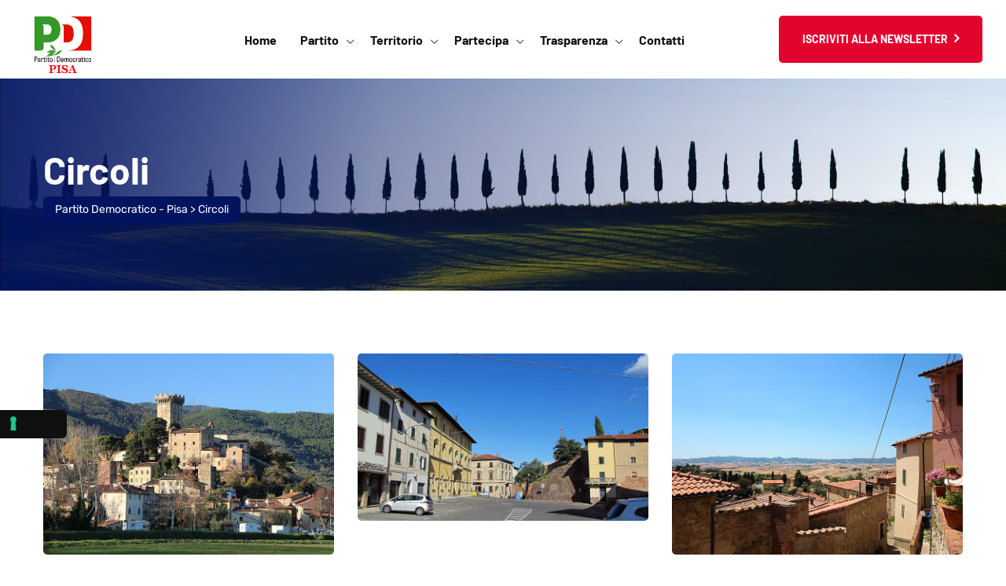

--- FILE ---
content_type: text/html; charset=UTF-8
request_url: https://www.pdpisa.it/circoli/
body_size: 33981
content:
<!DOCTYPE html>
<html lang="it-IT" class="no-js no-svg">
<head>
<meta charset="UTF-8">
<meta name="viewport" content="width=device-width, initial-scale=1">
<link rel="profile" href="https://gmpg.org/xfn/11">
<script class="_iub_cs_skip">
var _iub = _iub || {};
_iub.csConfiguration = _iub.csConfiguration || {};
_iub.csConfiguration.siteId = "3582371";
_iub.csConfiguration.cookiePolicyId = "54359196";
</script>
<script class="_iub_cs_skip" src="https://cs.iubenda.com/autoblocking/3582371.js" fetchpriority="low"></script>
<title>Circoli &#8211; Partito Democratico &#8211; Pisa</title>
<meta name='robots' content='max-image-preview:large' />
<link rel='dns-prefetch' href='//cdn.iubenda.com' />
<link rel='dns-prefetch' href='//platform-api.sharethis.com' />
<link id='omgf-preload-0' rel='preload' href='//www.pdpisa.it/wp-content/uploads/omgf/google-fonts-1/roboto-italic-latin-ext.woff2?ver=1738069045' as='font' type='font/woff2' crossorigin />
<link id='omgf-preload-1' rel='preload' href='//www.pdpisa.it/wp-content/uploads/omgf/google-fonts-1/roboto-italic-latin.woff2?ver=1738069045' as='font' type='font/woff2' crossorigin />
<link id='omgf-preload-2' rel='preload' href='//www.pdpisa.it/wp-content/uploads/omgf/google-fonts-1/roboto-normal-latin-ext.woff2?ver=1738069045' as='font' type='font/woff2' crossorigin />
<link id='omgf-preload-3' rel='preload' href='//www.pdpisa.it/wp-content/uploads/omgf/google-fonts-1/roboto-normal-latin.woff2?ver=1738069045' as='font' type='font/woff2' crossorigin />
<link id='omgf-preload-4' rel='preload' href='//www.pdpisa.it/wp-content/uploads/omgf/google-fonts-1/roboto-slab-normal-latin-ext.woff2?ver=1738069045' as='font' type='font/woff2' crossorigin />
<link id='omgf-preload-5' rel='preload' href='//www.pdpisa.it/wp-content/uploads/omgf/google-fonts-1/roboto-slab-normal-latin.woff2?ver=1738069045' as='font' type='font/woff2' crossorigin />
<link id='omgf-preload-6' rel='preload' href='//www.pdpisa.it/wp-content/uploads/omgf/omgf-stylesheet-88/barlow-normal-latin-ext-700.woff2?ver=1738069045' as='font' type='font/woff2' crossorigin />
<link id='omgf-preload-7' rel='preload' href='//www.pdpisa.it/wp-content/uploads/omgf/omgf-stylesheet-88/barlow-normal-latin-700.woff2?ver=1738069045' as='font' type='font/woff2' crossorigin />
<link id='omgf-preload-8' rel='preload' href='//www.pdpisa.it/wp-content/uploads/omgf/omgf-stylesheet-88/roboto-normal-latin-ext-400.woff2?ver=1738069045' as='font' type='font/woff2' crossorigin />
<link id='omgf-preload-9' rel='preload' href='//www.pdpisa.it/wp-content/uploads/omgf/omgf-stylesheet-88/roboto-normal-latin-400.woff2?ver=1738069045' as='font' type='font/woff2' crossorigin />
<link id='omgf-preload-10' rel='preload' href='//www.pdpisa.it/wp-content/uploads/omgf/omgf-stylesheet-88/rubik-normal-latin-ext-500.woff2?ver=1738069045' as='font' type='font/woff2' crossorigin />
<link id='omgf-preload-11' rel='preload' href='//www.pdpisa.it/wp-content/uploads/omgf/omgf-stylesheet-88/rubik-normal-latin-500.woff2?ver=1738069045' as='font' type='font/woff2' crossorigin />
<style id='wp-img-auto-sizes-contain-inline-css'>
img:is([sizes=auto i],[sizes^="auto," i]){contain-intrinsic-size:3000px 1500px}
/*# sourceURL=wp-img-auto-sizes-contain-inline-css */
</style>
<!-- <link rel='stylesheet' id='wp-event-manager-frontend-css' href='https://www.pdpisa.it/wp-content/plugins/wp-event-manager/assets/css/frontend.min.css?ver=90ca1e481214b166274ee3af8072fe93' media='all' /> -->
<!-- <link rel='stylesheet' id='wp-event-manager-jquery-ui-daterangepicker-css' href='https://www.pdpisa.it/wp-content/plugins/wp-event-manager/assets/js/jquery-ui-daterangepicker/jquery.comiseo.daterangepicker.css?ver=90ca1e481214b166274ee3af8072fe93' media='all' /> -->
<!-- <link rel='stylesheet' id='wp-event-manager-jquery-ui-daterangepicker-style-css' href='https://www.pdpisa.it/wp-content/plugins/wp-event-manager/assets/js/jquery-ui-daterangepicker/styles.css?ver=90ca1e481214b166274ee3af8072fe93' media='all' /> -->
<!-- <link rel='stylesheet' id='wp-event-manager-jquery-ui-css-css' href='https://www.pdpisa.it/wp-content/plugins/wp-event-manager/assets/js/jquery-ui/jquery-ui.css?ver=90ca1e481214b166274ee3af8072fe93' media='all' /> -->
<!-- <link rel='stylesheet' id='wp-event-manager-grid-style-css' href='https://www.pdpisa.it/wp-content/plugins/wp-event-manager/assets/css/wpem-grid.min.css?ver=90ca1e481214b166274ee3af8072fe93' media='all' /> -->
<!-- <link rel='stylesheet' id='wp-event-manager-font-style-css' href='https://www.pdpisa.it/wp-content/plugins/wp-event-manager/assets/fonts/style.css?ver=90ca1e481214b166274ee3af8072fe93' media='all' /> -->
<!-- <link rel='stylesheet' id='wpda_countdown_gutenberg_css-css' href='https://www.pdpisa.it/wp-content/plugins/widget-countdown/includes/gutenberg/style.css?ver=90ca1e481214b166274ee3af8072fe93' media='all' /> -->
<link rel="stylesheet" type="text/css" href="//www.pdpisa.it/wp-content/cache/wpfc-minified/fekq13k4/fglns.css" media="all"/>
<style id='global-styles-inline-css'>
:root{--wp--preset--aspect-ratio--square: 1;--wp--preset--aspect-ratio--4-3: 4/3;--wp--preset--aspect-ratio--3-4: 3/4;--wp--preset--aspect-ratio--3-2: 3/2;--wp--preset--aspect-ratio--2-3: 2/3;--wp--preset--aspect-ratio--16-9: 16/9;--wp--preset--aspect-ratio--9-16: 9/16;--wp--preset--color--black: #000000;--wp--preset--color--cyan-bluish-gray: #abb8c3;--wp--preset--color--white: #ffffff;--wp--preset--color--pale-pink: #f78da7;--wp--preset--color--vivid-red: #cf2e2e;--wp--preset--color--luminous-vivid-orange: #ff6900;--wp--preset--color--luminous-vivid-amber: #fcb900;--wp--preset--color--light-green-cyan: #7bdcb5;--wp--preset--color--vivid-green-cyan: #00d084;--wp--preset--color--pale-cyan-blue: #8ed1fc;--wp--preset--color--vivid-cyan-blue: #0693e3;--wp--preset--color--vivid-purple: #9b51e0;--wp--preset--gradient--vivid-cyan-blue-to-vivid-purple: linear-gradient(135deg,rgb(6,147,227) 0%,rgb(155,81,224) 100%);--wp--preset--gradient--light-green-cyan-to-vivid-green-cyan: linear-gradient(135deg,rgb(122,220,180) 0%,rgb(0,208,130) 100%);--wp--preset--gradient--luminous-vivid-amber-to-luminous-vivid-orange: linear-gradient(135deg,rgb(252,185,0) 0%,rgb(255,105,0) 100%);--wp--preset--gradient--luminous-vivid-orange-to-vivid-red: linear-gradient(135deg,rgb(255,105,0) 0%,rgb(207,46,46) 100%);--wp--preset--gradient--very-light-gray-to-cyan-bluish-gray: linear-gradient(135deg,rgb(238,238,238) 0%,rgb(169,184,195) 100%);--wp--preset--gradient--cool-to-warm-spectrum: linear-gradient(135deg,rgb(74,234,220) 0%,rgb(151,120,209) 20%,rgb(207,42,186) 40%,rgb(238,44,130) 60%,rgb(251,105,98) 80%,rgb(254,248,76) 100%);--wp--preset--gradient--blush-light-purple: linear-gradient(135deg,rgb(255,206,236) 0%,rgb(152,150,240) 100%);--wp--preset--gradient--blush-bordeaux: linear-gradient(135deg,rgb(254,205,165) 0%,rgb(254,45,45) 50%,rgb(107,0,62) 100%);--wp--preset--gradient--luminous-dusk: linear-gradient(135deg,rgb(255,203,112) 0%,rgb(199,81,192) 50%,rgb(65,88,208) 100%);--wp--preset--gradient--pale-ocean: linear-gradient(135deg,rgb(255,245,203) 0%,rgb(182,227,212) 50%,rgb(51,167,181) 100%);--wp--preset--gradient--electric-grass: linear-gradient(135deg,rgb(202,248,128) 0%,rgb(113,206,126) 100%);--wp--preset--gradient--midnight: linear-gradient(135deg,rgb(2,3,129) 0%,rgb(40,116,252) 100%);--wp--preset--font-size--small: 13px;--wp--preset--font-size--medium: 20px;--wp--preset--font-size--large: 36px;--wp--preset--font-size--x-large: 42px;--wp--preset--spacing--20: 0.44rem;--wp--preset--spacing--30: 0.67rem;--wp--preset--spacing--40: 1rem;--wp--preset--spacing--50: 1.5rem;--wp--preset--spacing--60: 2.25rem;--wp--preset--spacing--70: 3.38rem;--wp--preset--spacing--80: 5.06rem;--wp--preset--shadow--natural: 6px 6px 9px rgba(0, 0, 0, 0.2);--wp--preset--shadow--deep: 12px 12px 50px rgba(0, 0, 0, 0.4);--wp--preset--shadow--sharp: 6px 6px 0px rgba(0, 0, 0, 0.2);--wp--preset--shadow--outlined: 6px 6px 0px -3px rgb(255, 255, 255), 6px 6px rgb(0, 0, 0);--wp--preset--shadow--crisp: 6px 6px 0px rgb(0, 0, 0);}:where(body) { margin: 0; }.wp-site-blocks > .alignleft { float: left; margin-right: 2em; }.wp-site-blocks > .alignright { float: right; margin-left: 2em; }.wp-site-blocks > .aligncenter { justify-content: center; margin-left: auto; margin-right: auto; }:where(.is-layout-flex){gap: 0.5em;}:where(.is-layout-grid){gap: 0.5em;}.is-layout-flow > .alignleft{float: left;margin-inline-start: 0;margin-inline-end: 2em;}.is-layout-flow > .alignright{float: right;margin-inline-start: 2em;margin-inline-end: 0;}.is-layout-flow > .aligncenter{margin-left: auto !important;margin-right: auto !important;}.is-layout-constrained > .alignleft{float: left;margin-inline-start: 0;margin-inline-end: 2em;}.is-layout-constrained > .alignright{float: right;margin-inline-start: 2em;margin-inline-end: 0;}.is-layout-constrained > .aligncenter{margin-left: auto !important;margin-right: auto !important;}.is-layout-constrained > :where(:not(.alignleft):not(.alignright):not(.alignfull)){margin-left: auto !important;margin-right: auto !important;}body .is-layout-flex{display: flex;}.is-layout-flex{flex-wrap: wrap;align-items: center;}.is-layout-flex > :is(*, div){margin: 0;}body .is-layout-grid{display: grid;}.is-layout-grid > :is(*, div){margin: 0;}body{padding-top: 0px;padding-right: 0px;padding-bottom: 0px;padding-left: 0px;}a:where(:not(.wp-element-button)){text-decoration: underline;}:root :where(.wp-element-button, .wp-block-button__link){background-color: #32373c;border-width: 0;color: #fff;font-family: inherit;font-size: inherit;font-style: inherit;font-weight: inherit;letter-spacing: inherit;line-height: inherit;padding-top: calc(0.667em + 2px);padding-right: calc(1.333em + 2px);padding-bottom: calc(0.667em + 2px);padding-left: calc(1.333em + 2px);text-decoration: none;text-transform: inherit;}.has-black-color{color: var(--wp--preset--color--black) !important;}.has-cyan-bluish-gray-color{color: var(--wp--preset--color--cyan-bluish-gray) !important;}.has-white-color{color: var(--wp--preset--color--white) !important;}.has-pale-pink-color{color: var(--wp--preset--color--pale-pink) !important;}.has-vivid-red-color{color: var(--wp--preset--color--vivid-red) !important;}.has-luminous-vivid-orange-color{color: var(--wp--preset--color--luminous-vivid-orange) !important;}.has-luminous-vivid-amber-color{color: var(--wp--preset--color--luminous-vivid-amber) !important;}.has-light-green-cyan-color{color: var(--wp--preset--color--light-green-cyan) !important;}.has-vivid-green-cyan-color{color: var(--wp--preset--color--vivid-green-cyan) !important;}.has-pale-cyan-blue-color{color: var(--wp--preset--color--pale-cyan-blue) !important;}.has-vivid-cyan-blue-color{color: var(--wp--preset--color--vivid-cyan-blue) !important;}.has-vivid-purple-color{color: var(--wp--preset--color--vivid-purple) !important;}.has-black-background-color{background-color: var(--wp--preset--color--black) !important;}.has-cyan-bluish-gray-background-color{background-color: var(--wp--preset--color--cyan-bluish-gray) !important;}.has-white-background-color{background-color: var(--wp--preset--color--white) !important;}.has-pale-pink-background-color{background-color: var(--wp--preset--color--pale-pink) !important;}.has-vivid-red-background-color{background-color: var(--wp--preset--color--vivid-red) !important;}.has-luminous-vivid-orange-background-color{background-color: var(--wp--preset--color--luminous-vivid-orange) !important;}.has-luminous-vivid-amber-background-color{background-color: var(--wp--preset--color--luminous-vivid-amber) !important;}.has-light-green-cyan-background-color{background-color: var(--wp--preset--color--light-green-cyan) !important;}.has-vivid-green-cyan-background-color{background-color: var(--wp--preset--color--vivid-green-cyan) !important;}.has-pale-cyan-blue-background-color{background-color: var(--wp--preset--color--pale-cyan-blue) !important;}.has-vivid-cyan-blue-background-color{background-color: var(--wp--preset--color--vivid-cyan-blue) !important;}.has-vivid-purple-background-color{background-color: var(--wp--preset--color--vivid-purple) !important;}.has-black-border-color{border-color: var(--wp--preset--color--black) !important;}.has-cyan-bluish-gray-border-color{border-color: var(--wp--preset--color--cyan-bluish-gray) !important;}.has-white-border-color{border-color: var(--wp--preset--color--white) !important;}.has-pale-pink-border-color{border-color: var(--wp--preset--color--pale-pink) !important;}.has-vivid-red-border-color{border-color: var(--wp--preset--color--vivid-red) !important;}.has-luminous-vivid-orange-border-color{border-color: var(--wp--preset--color--luminous-vivid-orange) !important;}.has-luminous-vivid-amber-border-color{border-color: var(--wp--preset--color--luminous-vivid-amber) !important;}.has-light-green-cyan-border-color{border-color: var(--wp--preset--color--light-green-cyan) !important;}.has-vivid-green-cyan-border-color{border-color: var(--wp--preset--color--vivid-green-cyan) !important;}.has-pale-cyan-blue-border-color{border-color: var(--wp--preset--color--pale-cyan-blue) !important;}.has-vivid-cyan-blue-border-color{border-color: var(--wp--preset--color--vivid-cyan-blue) !important;}.has-vivid-purple-border-color{border-color: var(--wp--preset--color--vivid-purple) !important;}.has-vivid-cyan-blue-to-vivid-purple-gradient-background{background: var(--wp--preset--gradient--vivid-cyan-blue-to-vivid-purple) !important;}.has-light-green-cyan-to-vivid-green-cyan-gradient-background{background: var(--wp--preset--gradient--light-green-cyan-to-vivid-green-cyan) !important;}.has-luminous-vivid-amber-to-luminous-vivid-orange-gradient-background{background: var(--wp--preset--gradient--luminous-vivid-amber-to-luminous-vivid-orange) !important;}.has-luminous-vivid-orange-to-vivid-red-gradient-background{background: var(--wp--preset--gradient--luminous-vivid-orange-to-vivid-red) !important;}.has-very-light-gray-to-cyan-bluish-gray-gradient-background{background: var(--wp--preset--gradient--very-light-gray-to-cyan-bluish-gray) !important;}.has-cool-to-warm-spectrum-gradient-background{background: var(--wp--preset--gradient--cool-to-warm-spectrum) !important;}.has-blush-light-purple-gradient-background{background: var(--wp--preset--gradient--blush-light-purple) !important;}.has-blush-bordeaux-gradient-background{background: var(--wp--preset--gradient--blush-bordeaux) !important;}.has-luminous-dusk-gradient-background{background: var(--wp--preset--gradient--luminous-dusk) !important;}.has-pale-ocean-gradient-background{background: var(--wp--preset--gradient--pale-ocean) !important;}.has-electric-grass-gradient-background{background: var(--wp--preset--gradient--electric-grass) !important;}.has-midnight-gradient-background{background: var(--wp--preset--gradient--midnight) !important;}.has-small-font-size{font-size: var(--wp--preset--font-size--small) !important;}.has-medium-font-size{font-size: var(--wp--preset--font-size--medium) !important;}.has-large-font-size{font-size: var(--wp--preset--font-size--large) !important;}.has-x-large-font-size{font-size: var(--wp--preset--font-size--x-large) !important;}
:where(.wp-block-post-template.is-layout-flex){gap: 1.25em;}:where(.wp-block-post-template.is-layout-grid){gap: 1.25em;}
:where(.wp-block-term-template.is-layout-flex){gap: 1.25em;}:where(.wp-block-term-template.is-layout-grid){gap: 1.25em;}
:where(.wp-block-columns.is-layout-flex){gap: 2em;}:where(.wp-block-columns.is-layout-grid){gap: 2em;}
:root :where(.wp-block-pullquote){font-size: 1.5em;line-height: 1.6;}
/*# sourceURL=global-styles-inline-css */
</style>
<!-- <link rel='stylesheet' id='contact-form-7-css' href='https://www.pdpisa.it/wp-content/plugins/contact-form-7/includes/css/styles.css?ver=6.1.4' media='all' /> -->
<!-- <link rel='stylesheet' id='powertip-css' href='https://www.pdpisa.it/wp-content/plugins/devvn-image-hotspot/frontend/css/jquery.powertip.min.css?ver=1.2.0' media='all' /> -->
<!-- <link rel='stylesheet' id='maps-points-css' href='https://www.pdpisa.it/wp-content/plugins/devvn-image-hotspot/frontend/css/maps_points.css?ver=1.3.0' media='all' /> -->
<!-- <link rel='stylesheet' id='share-this-share-buttons-sticky-css' href='https://www.pdpisa.it/wp-content/plugins/sharethis-share-buttons/css/mu-style.css?ver=1754693528' media='all' /> -->
<!-- <link rel='stylesheet' id='SFSImainCss-css' href='https://www.pdpisa.it/wp-content/plugins/ultimate-social-media-icons/css/sfsi-style.css?ver=2.9.6' media='all' /> -->
<!-- <link rel='stylesheet' id='wp-event-manager-jquery-timepicker-css-css' href='https://www.pdpisa.it/wp-content/plugins/wp-event-manager/assets/js/jquery-timepicker/jquery.timepicker.min.css?ver=90ca1e481214b166274ee3af8072fe93' media='all' /> -->
<!-- <link rel='stylesheet' id='politicia-style-css' href='https://www.pdpisa.it/wp-content/themes/politicia/style.css?ver=90ca1e481214b166274ee3af8072fe93' media='all' /> -->
<!-- <link rel='stylesheet' id='politicia-child-style-css' href='https://www.pdpisa.it/wp-content/themes/politicia-child/style.css?ver=1.0' media='all' /> -->
<!-- <link rel='stylesheet' id='dsvy-politicia-header-style-css' href='https://www.pdpisa.it/wp-content/themes/politicia/css/header/header-style-4.min.css?ver=90ca1e481214b166274ee3af8072fe93' media='all' /> -->
<!-- <link rel='stylesheet' id='dsvy-portfolio-style-1-css' href='https://www.pdpisa.it/wp-content/themes/politicia/css/portfolio/portfolio-style-1.min.css?ver=90ca1e481214b166274ee3af8072fe93' media='all' /> -->
<!-- <link rel='stylesheet' id='dsvy-post-category-style-classic-css' href='https://www.pdpisa.it/wp-content/themes/politicia/css/blog/blog-style-classic.min.css?ver=90ca1e481214b166274ee3af8072fe93' media='all' /> -->
<!-- <link rel='stylesheet' id='graphina_chart-css-css' href='https://www.pdpisa.it/wp-content/plugins/graphina-elementor-charts-and-graphs/assets/css/graphina-chart.css?ver=3.1.9' media='all' /> -->
<!-- <link rel='stylesheet' id='kirki-styles-css' href='https://www.pdpisa.it?action=kirki-styles&#038;ver=3.1.9' media='all' /> -->
<!-- <link rel='stylesheet' id='bootstrap-css' href='https://www.pdpisa.it/wp-content/themes/politicia/libraries/bootstrap/css/bootstrap.min.css?ver=90ca1e481214b166274ee3af8072fe93' media='all' /> -->
<!-- <link rel='stylesheet' id='owl-carousel-css' href='https://www.pdpisa.it/wp-content/themes/politicia/libraries/owl-carousel/assets/owl.carousel.min.css?ver=90ca1e481214b166274ee3af8072fe93' media='all' /> -->
<!-- <link rel='stylesheet' id='owl-carousel-theme-css' href='https://www.pdpisa.it/wp-content/themes/politicia/libraries/owl-carousel/assets/owl.theme.default.min.css?ver=90ca1e481214b166274ee3af8072fe93' media='all' /> -->
<!-- <link rel='stylesheet' id='dsvy-elementor-style-css' href='https://www.pdpisa.it/wp-content/themes/politicia/css/elementor.min.css?ver=90ca1e481214b166274ee3af8072fe93' media='all' /> -->
<!-- <link rel='stylesheet' id='dsvy-core-style-css' href='https://www.pdpisa.it/wp-content/themes/politicia/css/core.min.css?ver=90ca1e481214b166274ee3af8072fe93' media='all' /> -->
<!-- <link rel='stylesheet' id='dsvy-theme-style-css' href='https://www.pdpisa.it/wp-content/themes/politicia/css/theme.min.css?ver=90ca1e481214b166274ee3af8072fe93' media='all' /> -->
<!-- <link rel='stylesheet' id='select2-css' href='https://www.pdpisa.it/wp-content/themes/politicia/libraries/select2/css/select2.min.css?ver=90ca1e481214b166274ee3af8072fe93' media='all' /> -->
<!-- <link rel='stylesheet' id='magnific-popup-css' href='https://www.pdpisa.it/wp-content/themes/politicia/libraries/magnific-popup/magnific-popup.css?ver=90ca1e481214b166274ee3af8072fe93' media='all' /> -->
<!-- <link rel='stylesheet' id='dsvy-base-icons-css' href='https://www.pdpisa.it/wp-content/themes/politicia/libraries/designervily-base-icons/css/designervily-base-icons.css?ver=90ca1e481214b166274ee3af8072fe93' media='all' /> -->
<!-- <link rel='stylesheet' id='balloon-css' href='https://www.pdpisa.it/wp-content/themes/politicia/libraries/balloon/balloon.min.css?ver=90ca1e481214b166274ee3af8072fe93' media='all' /> -->
<!-- <link rel='stylesheet' id='dsvy-dynamic-style-css' href='https://www.pdpisa.it/wp-content/dsvy-politicia-css/theme-style.min.css?ver=799775' media='all' /> -->
<!-- <link rel='stylesheet' id='dsvy-responsive-style-css' href='https://www.pdpisa.it/wp-content/themes/politicia/css/responsive.min.css?ver=90ca1e481214b166274ee3af8072fe93' media='all' /> -->
<!-- <link rel='stylesheet' id='elementor-frontend-css' href='https://www.pdpisa.it/wp-content/plugins/elementor/assets/css/frontend.min.css?ver=3.34.1' media='all' /> -->
<!-- <link rel='stylesheet' id='eael-general-css' href='https://www.pdpisa.it/wp-content/plugins/essential-addons-for-elementor-lite/assets/front-end/css/view/general.min.css?ver=6.5.5' media='all' /> -->
<link rel="stylesheet" type="text/css" href="//www.pdpisa.it/wp-content/cache/wpfc-minified/23v2f719/fjdnr.css" media="all"/>
<script  type="text/javascript" class=" _iub_cs_skip" id="iubenda-head-inline-scripts-0">
var _iub = _iub || [];
_iub.csConfiguration = {"askConsentAtCookiePolicyUpdate":true,"countryDetection":true,"enableFadp":true,"enableLgpd":true,"enableUspr":true,"floatingPreferencesButtonDisplay":"anchored-center-left","perPurposeConsent":true,"reloadOnConsent":true,"siteId":3582371,"cookiePolicyId":54359196,"lang":"it", "banner":{ "acceptButtonCaptionColor":"#FFFFFF","acceptButtonColor":"#0073CE","acceptButtonDisplay":true,"backgroundColor":"#FFFFFF","brandBackgroundColor":"#D01A1A","closeButtonRejects":true,"customizeButtonCaptionColor":"#4D4D4D","customizeButtonColor":"#DADADA","customizeButtonDisplay":true,"explicitWithdrawal":true,"listPurposes":true,"logo":"[data-uri]","position":"float-bottom-center","rejectButtonDisplay":true,"textColor":"#000000" }};
//# sourceURL=iubenda-head-inline-scripts-0
</script>
<script  type="text/javascript" class=" _iub_cs_skip" src="//cdn.iubenda.com/cs/gpp/stub.js?ver=3.12.5" id="iubenda-head-scripts-1-js"></script>
<script  type="text/javascript" charset="UTF-8" async="" class=" _iub_cs_skip" src="//cdn.iubenda.com/cs/iubenda_cs.js?ver=3.12.5" id="iubenda-head-scripts-2-js"></script>
<script src='//www.pdpisa.it/wp-content/cache/wpfc-minified/9h9iufeg/fglnt.js' type="text/javascript"></script>
<!-- <script src="https://www.pdpisa.it/wp-includes/js/jquery/jquery.min.js?ver=3.7.1" id="jquery-core-js"></script> -->
<!-- <script src="https://www.pdpisa.it/wp-includes/js/jquery/jquery-migrate.min.js?ver=3.4.1" id="jquery-migrate-js"></script> -->
<script src="//platform-api.sharethis.com/js/sharethis.js?ver=2.3.6#property=660551a50afe31001276bbd7&amp;product=-buttons&amp;source=sharethis-share-buttons-wordpress" id="share-this-share-buttons-mu-js"></script>
<script src='//www.pdpisa.it/wp-content/cache/wpfc-minified/m8joebyw/fglns.js' type="text/javascript"></script>
<!-- <script src="https://www.pdpisa.it/wp-content/themes/politicia/libraries/waypoints/jquery.waypoints.min.js?ver=90ca1e481214b166274ee3af8072fe93" id="jquery-waypoints-js"></script> -->
<!-- <script src="https://www.pdpisa.it/wp-content/themes/politicia/libraries/jquery-circle-progress/circle-progress.min.js?ver=90ca1e481214b166274ee3af8072fe93" id="jquery-circle-progress-js"></script> -->
<!-- <script src="https://www.pdpisa.it/wp-content/themes/politicia/libraries/numinate/numinate.min.js?ver=90ca1e481214b166274ee3af8072fe93" id="numinate-js"></script> -->
<!-- <script src="https://www.pdpisa.it/wp-content/themes/politicia/libraries/owl-carousel/owl.carousel.min.js?ver=90ca1e481214b166274ee3af8072fe93" id="owl-carousel-js"></script> -->
<!-- <script src="https://www.pdpisa.it/wp-content/themes/politicia/libraries/select2/js/select2.min.js?ver=90ca1e481214b166274ee3af8072fe93" id="select2-js"></script> -->
<!-- <script src="https://www.pdpisa.it/wp-content/themes/politicia/libraries/magnific-popup/jquery.magnific-popup.min.js?ver=90ca1e481214b166274ee3af8072fe93" id="magnific-popup-js"></script> -->
<!-- <script src="https://www.pdpisa.it/wp-content/themes/politicia/libraries/sticky-toolkit/jquery.sticky-kit.min.js?ver=90ca1e481214b166274ee3af8072fe93" id="jquery-sticky-js"></script> -->
<script id="dsvy-core-script-js-extra">
var dsvy_js_variables = {"responsive":"1200","ajaxurl":"https://www.pdpisa.it/wp-admin/admin-ajax.php","ajaxnonce":"5d27f13e0f"};
//# sourceURL=dsvy-core-script-js-extra
</script>
<script src='//www.pdpisa.it/wp-content/cache/wpfc-minified/8wqpwiy2/fglns.js' type="text/javascript"></script>
<!-- <script src="https://www.pdpisa.it/wp-content/themes/politicia/js/core.min.js?ver=90ca1e481214b166274ee3af8072fe93" id="dsvy-core-script-js"></script> -->
<!-- <script src="https://www.pdpisa.it/wp-content/themes/politicia/js/elementor.min.js?ver=90ca1e481214b166274ee3af8072fe93" id="dsvy-elementor-script-js"></script> -->
<link rel="https://api.w.org/" href="https://www.pdpisa.it/wp-json/" /><script>(function (w,d) {var loader = function () {var s = d.createElement("script"), tag = d.getElementsByTagName("script")[0]; s.src="https://cdn.iubenda.com/iubenda.js"; tag.parentNode.insertBefore(s,tag);}; if(w.addEventListener){w.addEventListener("load", loader, false);}else if(w.attachEvent){w.attachEvent("onload", loader);}else{w.onload = loader;}})(window, document);
(function (w,d) {var loader = function () {var s = d.createElement("script"), tag = d.getElementsByTagName("script")[0]; s.src="https://cdn.iubenda.com/iubenda.js"; tag.parentNode.insertBefore(s,tag);}; if(w.addEventListener){w.addEventListener("load", loader, false);}else if(w.attachEvent){w.attachEvent("onload", loader);}else{w.onload = loader;}})(window, document);
(function (w,d) {var loader = function () {var s = d.createElement("script"), tag = d.getElementsByTagName("script")[0]; s.src="https://cdn.iubenda.com/iubenda.js"; tag.parentNode.insertBefore(s,tag);}; if(w.addEventListener){w.addEventListener("load", loader, false);}else if(w.attachEvent){w.attachEvent("onload", loader);}else{w.onload = loader;}})(window, document);</script><meta property="og:image:secure_url" content="https://www.pdpisa.it/wp-content/uploads/2024/04/wiki_vicopisano.jpg" data-id="sfsi"><meta property="twitter:card" content="summary_large_image" data-id="sfsi"><meta property="twitter:image" content="https://www.pdpisa.it/wp-content/uploads/2024/04/wiki_vicopisano.jpg" data-id="sfsi"><meta property="og:image:type" content="" data-id="sfsi" /><meta property="og:image:width" content="800" data-id="sfsi" /><meta property="og:image:height" content="533" data-id="sfsi" /><meta property="og:url" content="https://www.pdpisa.it/circoli/vicopisano/" data-id="sfsi" /><meta property="og:description" content="/*! elementor - v3.21.0 - 25-04-2024 */.elementor-column .elementor-spacer-inner{height:var(--spacer-size)}.e-con{--container-widget-width:100%}.e-con-inner>.elementor-widget-spacer,.e-con>.elementor-widget-spacer{width:var(--container-widget-width,var(--spacer-size));--align-self:var(--container-widget-align-self,initial);--flex-shrink:0}.e-con-inner>.elementor-widget-spacer>.elementor-widget-container,.e-con>.elementor-widget-spacer>.elementor-widget-container{height:100%;width:100%}.e-con-inner>.elementor-widget-spacer>.elementor-widget-container>.elementor-spacer,.e-con>.elementor-widget-spacer>.elementor-widget-container>.elementor-spacer{height:100%}.e-con-inner>.elementor-widget-spacer>.elementor-widget-container>.elementor-spacer>.elementor-spacer-inner,.e-con>.elementor-widget-spacer>.elementor-widget-container>.elementor-spacer>.elementor-spacer-inner{height:var(--container-widget-height,var(--spacer-size))}.e-con-inner>.elementor-widget-spacer.elementor-widget-empty,.e-con>.elementor-widget-spacer.elementor-widget-empty{position:relative;min-height:22px;min-width:22px}.e-con-inner>.elementor-widget-spacer.elementor-widget-empty .elementor-widget-empty-icon,.e-con>.elementor-widget-spacer.elementor-widget-empty .elementor-widget-empty-icon{position:absolute;top:0;bottom:0;left:0;right:0;margin:auto;padding:0;width:22px;height:22px} /*! elementor - v3.21.0 - 25-04-2024 */.elementor-heading-title{padding:0;margin:0;line-height:1}.elementor-widget-heading .elementor-heading-title[class*=elementor-size-]>a{color:inherit;font-size:inherit;line-height:inherit}.elementor-widget-heading .elementor-heading-title.elementor-size-small{font-size:15px}.elementor-widget-heading .elementor-heading-title.elementor-size-medium{font-size:19px}.elementor-widget-heading .elementor-heading-title.elementor-size-large{font-size:29px}.elementor-widget-heading .elementor-heading-title.elementor-size-xl{font-size:39px}.elementor-widget-heading .elementor-heading-title.elementor-size-xxl{font-size:59px}
- PAGINA IN COSTRUZIONE -" data-id="sfsi" /><meta property="og:title" content="Vicopisano" data-id="sfsi" /><meta name="generator" content="Elementor 3.34.1; features: additional_custom_breakpoints; settings: css_print_method-external, google_font-enabled, font_display-swap">
<style>
.e-con.e-parent:nth-of-type(n+4):not(.e-lazyloaded):not(.e-no-lazyload),
.e-con.e-parent:nth-of-type(n+4):not(.e-lazyloaded):not(.e-no-lazyload) * {
background-image: none !important;
}
@media screen and (max-height: 1024px) {
.e-con.e-parent:nth-of-type(n+3):not(.e-lazyloaded):not(.e-no-lazyload),
.e-con.e-parent:nth-of-type(n+3):not(.e-lazyloaded):not(.e-no-lazyload) * {
background-image: none !important;
}
}
@media screen and (max-height: 640px) {
.e-con.e-parent:nth-of-type(n+2):not(.e-lazyloaded):not(.e-no-lazyload),
.e-con.e-parent:nth-of-type(n+2):not(.e-lazyloaded):not(.e-no-lazyload) * {
background-image: none !important;
}
}
</style>
<meta name="generator" content="Powered by Slider Revolution 6.6.20 - responsive, Mobile-Friendly Slider Plugin for WordPress with comfortable drag and drop interface." />
<link rel="icon" href="https://www.pdpisa.it/wp-content/uploads/2024/03/cropped-logo-pd-pisa-400-32x32.png" sizes="32x32" />
<link rel="icon" href="https://www.pdpisa.it/wp-content/uploads/2024/03/cropped-logo-pd-pisa-400-192x192.png" sizes="192x192" />
<link rel="apple-touch-icon" href="https://www.pdpisa.it/wp-content/uploads/2024/03/cropped-logo-pd-pisa-400-180x180.png" />
<meta name="msapplication-TileImage" content="https://www.pdpisa.it/wp-content/uploads/2024/03/cropped-logo-pd-pisa-400-270x270.png" />
<script>function setREVStartSize(e){
//window.requestAnimationFrame(function() {
window.RSIW = window.RSIW===undefined ? window.innerWidth : window.RSIW;
window.RSIH = window.RSIH===undefined ? window.innerHeight : window.RSIH;
try {
var pw = document.getElementById(e.c).parentNode.offsetWidth,
newh;
pw = pw===0 || isNaN(pw) || (e.l=="fullwidth" || e.layout=="fullwidth") ? window.RSIW : pw;
e.tabw = e.tabw===undefined ? 0 : parseInt(e.tabw);
e.thumbw = e.thumbw===undefined ? 0 : parseInt(e.thumbw);
e.tabh = e.tabh===undefined ? 0 : parseInt(e.tabh);
e.thumbh = e.thumbh===undefined ? 0 : parseInt(e.thumbh);
e.tabhide = e.tabhide===undefined ? 0 : parseInt(e.tabhide);
e.thumbhide = e.thumbhide===undefined ? 0 : parseInt(e.thumbhide);
e.mh = e.mh===undefined || e.mh=="" || e.mh==="auto" ? 0 : parseInt(e.mh,0);
if(e.layout==="fullscreen" || e.l==="fullscreen")
newh = Math.max(e.mh,window.RSIH);
else{
e.gw = Array.isArray(e.gw) ? e.gw : [e.gw];
for (var i in e.rl) if (e.gw[i]===undefined || e.gw[i]===0) e.gw[i] = e.gw[i-1];
e.gh = e.el===undefined || e.el==="" || (Array.isArray(e.el) && e.el.length==0)? e.gh : e.el;
e.gh = Array.isArray(e.gh) ? e.gh : [e.gh];
for (var i in e.rl) if (e.gh[i]===undefined || e.gh[i]===0) e.gh[i] = e.gh[i-1];
var nl = new Array(e.rl.length),
ix = 0,
sl;
e.tabw = e.tabhide>=pw ? 0 : e.tabw;
e.thumbw = e.thumbhide>=pw ? 0 : e.thumbw;
e.tabh = e.tabhide>=pw ? 0 : e.tabh;
e.thumbh = e.thumbhide>=pw ? 0 : e.thumbh;
for (var i in e.rl) nl[i] = e.rl[i]<window.RSIW ? 0 : e.rl[i];
sl = nl[0];
for (var i in nl) if (sl>nl[i] && nl[i]>0) { sl = nl[i]; ix=i;}
var m = pw>(e.gw[ix]+e.tabw+e.thumbw) ? 1 : (pw-(e.tabw+e.thumbw)) / (e.gw[ix]);
newh =  (e.gh[ix] * m) + (e.tabh + e.thumbh);
}
var el = document.getElementById(e.c);
if (el!==null && el) el.style.height = newh+"px";
el = document.getElementById(e.c+"_wrapper");
if (el!==null && el) {
el.style.height = newh+"px";
el.style.display = "block";
}
} catch(e){
console.log("Failure at Presize of Slider:" + e)
}
//});
};</script>
</head>
<body data-rsssl=1 class="archive post-type-archive post-type-archive-dsvy-portfolio wp-theme-politicia wp-child-theme-politicia-child sfsi_actvite_theme_flat dsvy-sidebar-no politicia-child elementor-default elementor-kit-7">
<div class="dsvy-preloader" style="background-image:url(https://www.pdpisa.it/wp-content/themes/politicia/images/loader3.svg)"></div><div id="page" class="site dsvy-parent-header-style-4">
<a class="skip-link screen-reader-text" href="#content">Skip to content</a>
<header id="masthead" class="site-header dsvy-header-style-4 dsvy-sticky-logo-yes">
<div class="dsvy-sticky-header dsvy-header-sticky-yes dsvy-sticky-type- dsvy-sticky-bg-color-white"></div>
<div class="dsvy-header-height-wrapper" style="min-height:75px;">
<div class="dsvy-main-header-area dsvy-sticky-logo-yes dsvy-responsive-logo-yes dsvy-responsive-header-bgcolor-white dsvy-header-wrapper dsvy-bg-color-white">
<div class="container">
<div class="d-flex justify-content-between align-items-center">
<div class="dsvy-logo-area">
<div class="site-branding dsvy-logo-area">
<div class="wrap">
<div class="site-title"><a href="https://www.pdpisa.it/" rel="home"><img class="dsvy-main-logo" src="https://www.pdpisa.it/wp-content/uploads/2024/03/pdpisa.it_.png" alt="Partito Democratico - Pisa" title="Partito Democratico - Pisa" /><img class="dsvy-sticky-logo" src="https://www.pdpisa.it/wp-content/uploads/2024/03/pdpisa.it_.png" alt="Partito Democratico - Pisa" title="Partito Democratico - Pisa" /><img class="dsvy-responsive-logo" src="https://www.pdpisa.it/wp-content/uploads/2024/03/pdpisa.it_.png" alt="Partito Democratico - Pisa" title="Partito Democratico - Pisa" /></a></div><!-- Logo area -->
</div><!-- .wrap -->
</div><!-- .site-branding -->
</div>						
<div class="dsvy-menuarea">
<!-- Top Navigation Menu -->
<div class="navigation-top">
<div class="dsvy-mobile-menu-bg"></div>			
<button id="menu-toggle" class="nav-menu-toggle">
<i class="dsvy-base-icon-menu-1"></i>
</button>
<div class="wrap">
<nav id="site-navigation" class="main-navigation dsvy-navbar  dsvy-main-active-color-globalcolor dsvy-dropdown-active-color-globalcolor" aria-label="Top Menu">
<div class="menu-main-menu-container"> <ul id="dsvy-top-menu" class="menu"> <li id="menu-item-598" class="menu-item menu-item-type-post_type menu-item-object-page menu-item-home menu-item-598"> <a href="https://www.pdpisa.it/">Home</a> </li>
<li id="menu-item-599" class="menu-item menu-item-type-custom menu-item-object-custom menu-item-has-children menu-item-599"> <a href="#">Partito</a>
<ul class="sub-menu">
<li id="menu-item-709" class="menu-item menu-item-type-custom menu-item-object-custom menu-item-has-children menu-item-709"> <a href="#">Organi</a>
<ul class="sub-menu">
<li id="menu-item-716" class="menu-item menu-item-type-post_type menu-item-object-page menu-item-716"> <a href="https://www.pdpisa.it/segreteria/">Segreteria</a> </li>
<li id="menu-item-600" class="menu-item menu-item-type-post_type menu-item-object-page menu-item-600"> <a href="https://www.pdpisa.it/direzione/">Direzione</a> </li>
<li id="menu-item-601" class="menu-item menu-item-type-post_type menu-item-object-page menu-item-601"> <a href="https://www.pdpisa.it/assemblea/">Assemblea</a> </li>
<li id="menu-item-715" class="menu-item menu-item-type-post_type menu-item-object-page menu-item-715"> <a href="https://www.pdpisa.it/comm-garanzia/">Commissione di Garanzia</a> </li>
</ul>
</li>
<li id="menu-item-602" class="menu-item menu-item-type-post_type menu-item-object-page menu-item-602"> <a href="https://www.pdpisa.it/eletti/">Eletti</a> </li>
<li id="menu-item-603" class="menu-item menu-item-type-post_type menu-item-object-page menu-item-603"> <a href="https://www.pdpisa.it/giovani-democratici/">Giovani Democratici</a> </li>
<li id="menu-item-676" class="menu-item menu-item-type-post_type menu-item-object-page menu-item-676"> <a href="https://www.pdpisa.it/donnedem/">Conferenza delle Donne Dem</a> </li>
</ul>
</li>
<li id="menu-item-604" class="menu-item menu-item-type-custom menu-item-object-custom menu-item-has-children menu-item-604"> <a href="#">Territorio</a>
<ul class="sub-menu">
<li id="menu-item-984" class="menu-item menu-item-type-post_type menu-item-object-page menu-item-984"> <a href="https://www.pdpisa.it/i-circoli/">I circoli</a> </li>
<li id="menu-item-951" class="menu-item menu-item-type-post_type menu-item-object-page menu-item-951"> <a href="https://www.pdpisa.it/amministratori/">Amministratori</a> </li>
</ul>
</li>
<li id="menu-item-613" class="menu-item menu-item-type-custom menu-item-object-custom menu-item-has-children menu-item-613"> <a href="#">Partecipa</a>
<ul class="sub-menu">
<li id="menu-item-1044" class="menu-item menu-item-type-post_type menu-item-object-page menu-item-1044"> <a href="https://www.pdpisa.it/newsletter/">Newsletter</a> </li>
<li id="menu-item-618" class="menu-item menu-item-type-post_type menu-item-object-page current_page_parent menu-item-618"> <a href="https://www.pdpisa.it/news/">News</a> </li>
<li id="menu-item-614" class="menu-item menu-item-type-post_type menu-item-object-page menu-item-614"> <a href="https://www.pdpisa.it/eventi/">Eventi</a> </li>
<li id="menu-item-929" class="menu-item menu-item-type-post_type menu-item-object-page menu-item-929"> <a href="https://www.pdpisa.it/donazioni/">Donazioni</a> </li>
<li id="menu-item-666" class="menu-item menu-item-type-post_type menu-item-object-page menu-item-666"> <a href="https://www.pdpisa.it/tesseramento/">Tesseramento</a> </li>
</ul>
</li>
<li id="menu-item-606" class="menu-item menu-item-type-custom menu-item-object-custom menu-item-has-children menu-item-606"> <a href="#">Trasparenza</a>
<ul class="sub-menu">
<li id="menu-item-607" class="menu-item menu-item-type-post_type menu-item-object-page menu-item-607"> <a href="https://www.pdpisa.it/statuto_regolamenti/">Statuto e regolamenti</a> </li>
<li id="menu-item-608" class="menu-item menu-item-type-post_type menu-item-object-page menu-item-608"> <a href="https://www.pdpisa.it/bilanci/">Bilanci</a> </li>
<li id="menu-item-611" class="menu-item menu-item-type-post_type menu-item-object-page menu-item-611"> <a href="https://www.pdpisa.it/contributi/">Contributi (Legge 3/2019)</a> </li>
<li id="menu-item-612" class="menu-item menu-item-type-post_type menu-item-object-page menu-item-612"> <a href="https://www.pdpisa.it/elezioni-trasparenti/">Elezioni trasparenti</a> </li>
</ul>
</li>
<li id="menu-item-668" class="menu-item menu-item-type-post_type menu-item-object-page menu-item-668"> <a href="https://www.pdpisa.it/contatti/">Contatti</a> </li>
</ul> </div>							</nav><!-- #site-navigation -->
</div><!-- .wrap -->
</div><!-- .navigation-top -->
</div>
<div class="dsvy-right-box">
<div class="dsvy-search-cart-box">
</div>
<div class="dsvy-header-button">
<a href="https://www.pdpisa.it/newsletter">
<span class="dsvy-header-button-text-1">Iscriviti alla newsletter</span>					</a>
</div>
</div>
</div><!-- .justify-content-between -->
</div><!-- .container -->
</div><!-- .dsvy-header-wrapper -->
</div><!-- .dsvy-header-height-wrapper -->
<div class="dsvy-title-bar-wrapper  dsvy-bg-color-transparent dsvy-bg-image-yes dsvy-titlebar-style-left">
<div class="container">
<div class="dsvy-title-bar-content">
<div class="dsvy-title-bar-content-inner">
<div class="dsvy-tbar"><div class="dsvy-tbar-inner container"><h1 class="dsvy-tbar-title"> Circoli</h1></div></div>					<div class="dsvy-breadcrumb"><div class="dsvy-breadcrumb-inner"><span><a title="Vai a Partito Democratico - Pisa." href="https://www.pdpisa.it" class="home"><span>Partito Democratico - Pisa</span></a></span> &gt; <span><span class="archive post-dsvy-portfolio-archive current-item">Circoli</span></span></div></div>				</div>
</div><!-- .dsvy-title-bar-content -->
</div><!-- .container -->
</div><!-- .dsvy-title-bar-wrapper -->
</header><!-- #masthead -->
<div class="site-content-contain ">
<div class="site-content-wrap">
<div id="content" class="site-content container">
<div class="dsvy-header-search-form-wrapper">
<div class="dsvy-search-close"><i class="dsvy-base-icon-cancel"></i></div>
<form role="search" method="get" class="search-form" action="https://www.pdpisa.it/">
<label for="search-form-695f839018114">
<span class="screen-reader-text">Search for:</span>
</label>
<input type="search" id="search-form-695f839018114" class="search-field" placeholder="Search &hellip;" value="" name="s" />
<button type="submit" class="search-submit"><span class="screen-reader-text">Search</span></button>
</form>
</div><div id="primary" class="content-area ">
<main id="main" class="site-main">
<div class="dsvy-element-posts-wrapper row multi-columns-row">
<article class="dsvy-ele dsvy-ele-portfolio dsvy-portfolio-style-1 col-md-4   "><div class="designervily-post-content">
<div class="dsvy-featured-wrapper"><a href="https://www.pdpisa.it/circoli/vicopisano/"><img fetchpriority="high" width="770" height="533" src="https://www.pdpisa.it/wp-content/uploads/2024/04/wiki_vicopisano-770x533.jpg" class="attachment-dsvy-img-770x650 size-dsvy-img-770x650 wp-post-image" alt="" /></a></div>	<div class="designervily-icon-box designervily-media-link">			  	
<a class="dsvy-lightbox" title="Vicopisano" href="https://www.pdpisa.it/wp-content/uploads/2024/04/wiki_vicopisano.jpg"><i class="dsvy-base-icon-plus-symbol-button"></i></a>
</div>
<div class="designervily-box-content designervily-overlay">
<div class="designervily-titlebox">
<div class="dsvy-port-cat"></div>
<h3 class="dsvy-portfolio-title"><a href="https://www.pdpisa.it/circoli/vicopisano/">Vicopisano</a></h3>
</div>
</div>
</div>
</article><article class="dsvy-ele dsvy-ele-portfolio dsvy-portfolio-style-1 col-md-4   "><div class="designervily-post-content">
<div class="dsvy-featured-wrapper"><a href="https://www.pdpisa.it/circoli/santa-maria-a-monte/"><img width="770" height="444" src="https://www.pdpisa.it/wp-content/uploads/2024/04/wiki_santamariaamonte-770x444.jpeg" class="attachment-dsvy-img-770x650 size-dsvy-img-770x650 wp-post-image" alt="" /></a></div>	<div class="designervily-icon-box designervily-media-link">			  	
<a class="dsvy-lightbox" title="Santa Maria a Monte" href="https://www.pdpisa.it/wp-content/uploads/2024/04/wiki_santamariaamonte.jpeg"><i class="dsvy-base-icon-plus-symbol-button"></i></a>
</div>
<div class="designervily-box-content designervily-overlay">
<div class="designervily-titlebox">
<div class="dsvy-port-cat"></div>
<h3 class="dsvy-portfolio-title"><a href="https://www.pdpisa.it/circoli/santa-maria-a-monte/">Santa Maria a Monte</a></h3>
</div>
</div>
</div>
</article><article class="dsvy-ele dsvy-ele-portfolio dsvy-portfolio-style-1 col-md-4   "><div class="designervily-post-content">
<div class="dsvy-featured-wrapper"><a href="https://www.pdpisa.it/circoli/santa-luce/"><img width="770" height="533" src="https://www.pdpisa.it/wp-content/uploads/2024/04/wiki_santaluce-770x533.jpg" class="attachment-dsvy-img-770x650 size-dsvy-img-770x650 wp-post-image" alt="" /></a></div>	<div class="designervily-icon-box designervily-media-link">			  	
<a class="dsvy-lightbox" title="Santa Luce" href="https://www.pdpisa.it/wp-content/uploads/2024/04/wiki_santaluce.jpg"><i class="dsvy-base-icon-plus-symbol-button"></i></a>
</div>
<div class="designervily-box-content designervily-overlay">
<div class="designervily-titlebox">
<div class="dsvy-port-cat"></div>
<h3 class="dsvy-portfolio-title"><a href="https://www.pdpisa.it/circoli/santa-luce/">Santa Luce</a></h3>
</div>
</div>
</div>
</article><article class="dsvy-ele dsvy-ele-portfolio dsvy-portfolio-style-1 col-md-4   "><div class="designervily-post-content">
<div class="dsvy-featured-wrapper"><a href="https://www.pdpisa.it/circoli/san-miniato/"><img loading="lazy" width="770" height="533" src="https://www.pdpisa.it/wp-content/uploads/2024/04/wiki_sanminiato-770x533.jpg" class="attachment-dsvy-img-770x650 size-dsvy-img-770x650 wp-post-image" alt="" /></a></div>	<div class="designervily-icon-box designervily-media-link">			  	
<a class="dsvy-lightbox" title="San Miniato" href="https://www.pdpisa.it/wp-content/uploads/2024/04/wiki_sanminiato.jpg"><i class="dsvy-base-icon-plus-symbol-button"></i></a>
</div>
<div class="designervily-box-content designervily-overlay">
<div class="designervily-titlebox">
<div class="dsvy-port-cat"></div>
<h3 class="dsvy-portfolio-title"><a href="https://www.pdpisa.it/circoli/san-miniato/">San Miniato</a></h3>
</div>
</div>
</div>
</article><article class="dsvy-ele dsvy-ele-portfolio dsvy-portfolio-style-1 col-md-4   "><div class="designervily-post-content">
<div class="dsvy-featured-wrapper"><a href="https://www.pdpisa.it/circoli/riparbella/"><img loading="lazy" width="770" height="533" src="https://www.pdpisa.it/wp-content/uploads/2024/04/wiki_riparbella-770x533.jpg" class="attachment-dsvy-img-770x650 size-dsvy-img-770x650 wp-post-image" alt="" /></a></div>	<div class="designervily-icon-box designervily-media-link">			  	
<a class="dsvy-lightbox" title="Riparbella" href="https://www.pdpisa.it/wp-content/uploads/2024/04/wiki_riparbella.jpg"><i class="dsvy-base-icon-plus-symbol-button"></i></a>
</div>
<div class="designervily-box-content designervily-overlay">
<div class="designervily-titlebox">
<div class="dsvy-port-cat"></div>
<h3 class="dsvy-portfolio-title"><a href="https://www.pdpisa.it/circoli/riparbella/">Riparbella</a></h3>
</div>
</div>
</div>
</article>			</div>
<div class="clearfix"></div><div class="dsvy-pagination"><div class="nav-links"><span class="page-numbers current">1</span>
<a class="page-numbers" href="https://www.pdpisa.it/circoli/page/2/">2</a>
<a class="page-numbers" href="https://www.pdpisa.it/circoli/page/3/">3</a>
<span class="page-numbers dots">&hellip;</span>
<a class="page-numbers" href="https://www.pdpisa.it/circoli/page/7/">7</a>
<a class="next page-numbers" href="https://www.pdpisa.it/circoli/page/2/"><i class="dsvy-base-icon-right-open"></i></a></div></div><!-- .dsvy-pagination -->	</main><!-- #main -->
</div><!-- #primary -->
								</div><!-- #content -->
</div><!-- .site-content-wrap -->
<footer id="colophon" class="dsvy-footer-section site-footer dsvy-footer-style-2 dsvy-text-color-white dsvy-bg-color-secondarycolor dsvy-bg-image-yes dsvy-footer-menu-yes dsvy-footer-widget-yes">
<div class="dsvy-footer-section dsvy-footer-big-area-wrapper dsvy-bg-color-transparent">
<div class="footer-wrap dsvy-footer-big-area">
<div class="container">
<div class="row">
<div class=" col-sm-12">								
<div class="dsvy-footer-logo">
<img class="dsvy-main-logo" src="https://www.pdpisa.it/wp-content/uploads/2024/03/logo-pd-pisa-400.png" alt="Partito Democratico - Pisa" title="Partito Democratico - Pisa" />
</div>
</div>			
</div>
</div>
</div>
</div>
<div class="dsvy-footer-section footer-wrap dsvy-footer-widget-area  dsvy-bg-color-transparent">
<div class="container">
<div class="row">
<div class="dsvy-footer-widget dsvy-footer-widget-col-1 col-md-6 col-lg-3">
<aside id="text-2" class="widget widget_text politicia_widget  politicia_widget_count_1"><h2 class="widget-title">Partito Democratico della provincia di Pisa</h2>			<div class="textwidget"><p>Cod.Fis. 93064610509</p>
</div>
</aside>								</div><!-- .dsvy-footer-widget -->
<div class="dsvy-footer-widget dsvy-footer-widget-col-2 col-md-6 col-lg-3">
<aside id="block-12" class="widget widget_block politicia_widget  politicia_widget_count_2">
<h4 class="wp-block-heading">Partecipa</h4>
</aside><aside id="block-11" class="widget widget_block politicia_widget  politicia_widget_count_3">
<ul class="wp-block-list">
<li><a href="https://www.pdpisa.it/tesseramento/" data-type="link" data-id="https://www.pdpisa.it/tesseramento/">Iscriviti</a></li>
<li>Sostieni</li>
<li>Resta aggiornato</li>
</ul>
</aside>								</div><!-- .dsvy-footer-widget -->
<div class="dsvy-footer-widget dsvy-footer-widget-col-3 col-md-6 col-lg-3">
<aside id="politicia_contact_widget-2" class="widget politicia_contact_widget politicia_widget  politicia_widget_count_4"><h2 class="widget-title">Contatti</h2><div class="dsvy-contact-widget-lines"><div class="dsvy-contact-widget"><i class=" dsvy-base-icon-location-2"></i><div class="dsvy-contact-widget-line dsvy-contact-widget-address">Via Antonio Fratti, 9<br />
56125<br />
Pisa (PI)</div></div><div class="dsvy-contact-widget"><i class="dsvy-base-icon-phone"></i><div class="dsvy-contact-widget-line dsvy-contact-widget-phone">050.45321</div></div><div class="dsvy-contact-widget"><i class="dsvy-base-icon-mail-alt"></i><div class="dsvy-contact-widget-line dsvy-contact-widget-email">info@pdpisa.it</div></div></div></aside>								</div><!-- .dsvy-footer-widget -->
<div class="dsvy-footer-widget dsvy-footer-widget-col-4 col-md-6 col-lg-3">
<aside id="block-17" class="widget widget_block politicia_widget  politicia_widget_count_5">
<h4 class="wp-block-heading">Seguici</h4>
</aside>								</div><!-- .dsvy-footer-widget -->
</div><!-- .row -->
</div>	
</div>
<div class="dsvy-footer-section dsvy-footer-text-area  dsvy-color-inherit dsvy-bg-color-transparent">
<div class="container">
<div class="dsvy-footer-text-inner">
<div class="row d-flex align-items-center">
<div class="dsvy-footer-copyright-box dsvy-footer-copyright-box-1 col-md-6"><p>Copyright © 2024-2025 Partito Democratico Coordinamento Territoriale di Pisa<br />All Rights Reserved - Cod.Fis. 93064610509</p></div>
<div class="dsvy-footer-copyright-box dsvy-footer-copyright-text col-md-6"><a href="https://www.iubenda.com/privacy-policy/54359196" class="iubenda-nostyle iubenda-noiframe iubenda-embed iubenda-noiframe " title="Privacy Policy ">Privacy Policy</a>
&amp; 
<a href="https://www.iubenda.com/privacy-policy/54359196/cookie-policy" class="iubenda-nostyle iubenda-noiframe iubenda-embed iubenda-noiframe " title="Cookie Policy ">Cookie Policy</a>
| 
<a href="https://www.iubenda.com/termini-e-condizioni/54359196" class="iubenda-nostyle iubenda-noiframe iubenda-embed iubenda-noiframe " title="Termini e Condizioni ">Termini e Condizioni</a></div>
</div>
</div>	
</div>	
</div>
</footer><!-- #colophon -->
</div><!-- .site-content-contain -->
</div><!-- #page -->
<a href="#" class="scroll-to-top"><i class="dsvy-base-icon-up-open-big"></i></a>
<script>
window.RS_MODULES = window.RS_MODULES || {};
window.RS_MODULES.modules = window.RS_MODULES.modules || {};
window.RS_MODULES.waiting = window.RS_MODULES.waiting || [];
window.RS_MODULES.defered = true;
window.RS_MODULES.moduleWaiting = window.RS_MODULES.moduleWaiting || {};
window.RS_MODULES.type = 'compiled';
</script>
<script type="speculationrules">
{"prefetch":[{"source":"document","where":{"and":[{"href_matches":"/*"},{"not":{"href_matches":["/wp-*.php","/wp-admin/*","/wp-content/uploads/*","/wp-content/*","/wp-content/plugins/*","/wp-content/themes/politicia-child/*","/wp-content/themes/politicia/*","/*\\?(.+)"]}},{"not":{"selector_matches":"a[rel~=\"nofollow\"]"}},{"not":{"selector_matches":".no-prefetch, .no-prefetch a"}}]},"eagerness":"conservative"}]}
</script>
<!--facebook like and share js -->
<div id="fb-root"></div>
<script>
(function(d, s, id) {
var js, fjs = d.getElementsByTagName(s)[0];
if (d.getElementById(id)) return;
js = d.createElement(s);
js.id = id;
js.src = "https://connect.facebook.net/en_US/sdk.js#xfbml=1&version=v3.2";
fjs.parentNode.insertBefore(js, fjs);
}(document, 'script', 'facebook-jssdk'));
</script>
<script>
window.addEventListener('sfsi_functions_loaded', function() {
if (typeof sfsi_responsive_toggle == 'function') {
sfsi_responsive_toggle(0);
// console.log('sfsi_responsive_toggle');
}
})
</script>
<script>
window.addEventListener('sfsi_functions_loaded', function () {
if (typeof sfsi_plugin_version == 'function') {
sfsi_plugin_version(2.77);
}
});
function sfsi_processfurther(ref) {
var feed_id = '';
var feedtype = 8;
var email = jQuery(ref).find('input[name="email"]').val();
var filter = /^(([^<>()[\]\\.,;:\s@\"]+(\.[^<>()[\]\\.,;:\s@\"]+)*)|(\".+\"))@((\[[0-9]{1,3}\.[0-9]{1,3}\.[0-9]{1,3}\.[0-9]{1,3}\])|(([a-zA-Z\-0-9]+\.)+[a-zA-Z]{2,}))$/;
if ((email != "Enter your email") && (filter.test(email))) {
if (feedtype == "8") {
var url = "https://api.follow.it/subscription-form/" + feed_id + "/" + feedtype;
window.open(url, "popupwindow", "scrollbars=yes,width=1080,height=760");
return true;
}
} else {
alert("Please enter email address");
jQuery(ref).find('input[name="email"]').focus();
return false;
}
}
</script>
<style aria-selected="true">
.sfsi_subscribe_Popinner {
width: 100% !important;
height: auto !important;
padding: 18px 0px !important;
background-color: #ffffff !important;
}
.sfsi_subscribe_Popinner form {
margin: 0 20px !important;
}
.sfsi_subscribe_Popinner h5 {
font-family: Helvetica,Arial,sans-serif !important;
font-weight: bold !important;   color:#000000 !important; font-size: 16px !important;   text-align:center !important; margin: 0 0 10px !important;
padding: 0 !important;
}
.sfsi_subscription_form_field {
margin: 5px 0 !important;
width: 100% !important;
display: inline-flex;
display: -webkit-inline-flex;
}
.sfsi_subscription_form_field input {
width: 100% !important;
padding: 10px 0px !important;
}
.sfsi_subscribe_Popinner input[type=email] {
font-family: Helvetica,Arial,sans-serif !important;   font-style:normal !important;   font-size:14px !important; text-align: center !important;        }
.sfsi_subscribe_Popinner input[type=email]::-webkit-input-placeholder {
font-family: Helvetica,Arial,sans-serif !important;   font-style:normal !important;  font-size: 14px !important;   text-align:center !important;        }
.sfsi_subscribe_Popinner input[type=email]:-moz-placeholder {
/* Firefox 18- */
font-family: Helvetica,Arial,sans-serif !important;   font-style:normal !important;   font-size: 14px !important;   text-align:center !important;
}
.sfsi_subscribe_Popinner input[type=email]::-moz-placeholder {
/* Firefox 19+ */
font-family: Helvetica,Arial,sans-serif !important;   font-style: normal !important;
font-size: 14px !important;   text-align:center !important;        }
.sfsi_subscribe_Popinner input[type=email]:-ms-input-placeholder {
font-family: Helvetica,Arial,sans-serif !important;  font-style:normal !important;   font-size:14px !important;
text-align: center !important;        }
.sfsi_subscribe_Popinner input[type=submit] {
font-family: Helvetica,Arial,sans-serif !important;   font-weight: bold !important;   color:#000000 !important; font-size: 16px !important;   text-align:center !important; background-color: #dedede !important;        }
.sfsi_shortcode_container {
float: left;
}
.sfsi_shortcode_container .norm_row .sfsi_wDiv {
position: relative !important;
}
.sfsi_shortcode_container .sfsi_holders {
display: none;
}
</style>
<script>
const lazyloadRunObserver = () => {
const lazyloadBackgrounds = document.querySelectorAll( `.e-con.e-parent:not(.e-lazyloaded)` );
const lazyloadBackgroundObserver = new IntersectionObserver( ( entries ) => {
entries.forEach( ( entry ) => {
if ( entry.isIntersecting ) {
let lazyloadBackground = entry.target;
if( lazyloadBackground ) {
lazyloadBackground.classList.add( 'e-lazyloaded' );
}
lazyloadBackgroundObserver.unobserve( entry.target );
}
});
}, { rootMargin: '200px 0px 200px 0px' } );
lazyloadBackgrounds.forEach( ( lazyloadBackground ) => {
lazyloadBackgroundObserver.observe( lazyloadBackground );
} );
};
const events = [
'DOMContentLoaded',
'elementor/lazyload/observe',
];
events.forEach( ( event ) => {
document.addEventListener( event, lazyloadRunObserver );
} );
</script>
<!-- <link rel='stylesheet' id='countdown_css-css' href='https://www.pdpisa.it/wp-content/plugins/widget-countdown/includes/style/style.css?ver=90ca1e481214b166274ee3af8072fe93' media='all' /> -->
<!-- <link rel='stylesheet' id='dashicons-css' href='https://www.pdpisa.it/wp-includes/css/dashicons.min.css?ver=90ca1e481214b166274ee3af8072fe93' media='all' /> -->
<!-- <link rel='stylesheet' id='thickbox-css' href='https://www.pdpisa.it/wp-includes/js/thickbox/thickbox.css?ver=90ca1e481214b166274ee3af8072fe93' media='all' /> -->
<!-- <link rel='stylesheet' id='rs-plugin-settings-css' href='https://www.pdpisa.it/wp-content/plugins/revslider/public/assets/css/rs6.css?ver=6.6.20' media='all' /> -->
<link rel="stylesheet" type="text/css" href="//www.pdpisa.it/wp-content/cache/wpfc-minified/d30xl9i/fglns.css" media="all"/>
<style id='rs-plugin-settings-inline-css'>
#rs-demo-id {}
/*# sourceURL=rs-plugin-settings-inline-css */
</style>
<script src="https://www.pdpisa.it/wp-content/plugins/wp-event-manager/assets/js/common.min.js?ver=3.2.2" id="wp-event-manager-common-js"></script>
<script src="https://www.pdpisa.it/wp-includes/js/jquery/ui/core.min.js?ver=1.13.3" id="jquery-ui-core-js"></script>
<script src="https://www.pdpisa.it/wp-includes/js/jquery/ui/controlgroup.min.js?ver=1.13.3" id="jquery-ui-controlgroup-js"></script>
<script src="https://www.pdpisa.it/wp-includes/js/jquery/ui/checkboxradio.min.js?ver=1.13.3" id="jquery-ui-checkboxradio-js"></script>
<script src="https://www.pdpisa.it/wp-includes/js/jquery/ui/button.min.js?ver=1.13.3" id="jquery-ui-button-js"></script>
<script src="https://www.pdpisa.it/wp-includes/js/jquery/ui/datepicker.min.js?ver=1.13.3" id="jquery-ui-datepicker-js"></script>
<script id="jquery-ui-datepicker-js-after">
jQuery(function(jQuery){jQuery.datepicker.setDefaults({"closeText":"Chiudi","currentText":"Oggi","monthNames":["Gennaio","Febbraio","Marzo","Aprile","Maggio","Giugno","Luglio","Agosto","Settembre","Ottobre","Novembre","Dicembre"],"monthNamesShort":["Gen","Feb","Mar","Apr","Mag","Giu","Lug","Ago","Set","Ott","Nov","Dic"],"nextText":"Prossimo","prevText":"Precedente","dayNames":["domenica","luned\u00ec","marted\u00ec","mercoled\u00ec","gioved\u00ec","venerd\u00ec","sabato"],"dayNamesShort":["Dom","Lun","Mar","Mer","Gio","Ven","Sab"],"dayNamesMin":["D","L","M","M","G","V","S"],"dateFormat":"d MM yy","firstDay":1,"isRTL":false});});
//# sourceURL=jquery-ui-datepicker-js-after
</script>
<script src="https://www.pdpisa.it/wp-includes/js/jquery/ui/menu.min.js?ver=1.13.3" id="jquery-ui-menu-js"></script>
<script src="https://www.pdpisa.it/wp-includes/js/dist/vendor/moment.min.js?ver=2.30.1" id="moment-js"></script>
<script id="moment-js-after">
moment.updateLocale( 'it_IT', {"months":["Gennaio","Febbraio","Marzo","Aprile","Maggio","Giugno","Luglio","Agosto","Settembre","Ottobre","Novembre","Dicembre"],"monthsShort":["Gen","Feb","Mar","Apr","Mag","Giu","Lug","Ago","Set","Ott","Nov","Dic"],"weekdays":["domenica","luned\u00ec","marted\u00ec","mercoled\u00ec","gioved\u00ec","venerd\u00ec","sabato"],"weekdaysShort":["Dom","Lun","Mar","Mer","Gio","Ven","Sab"],"week":{"dow":1},"longDateFormat":{"LT":"H:i","LTS":null,"L":null,"LL":"j F Y","LLL":"j F Y G:i","LLLL":null}} );
//# sourceURL=moment-js-after
</script>
<script src="https://www.pdpisa.it/wp-content/plugins/wp-event-manager/assets/js/jquery-ui-daterangepicker/jquery.comiseo.daterangepicker.js?ver=3.2.2" id="wp-event-manager-jquery-ui-daterangepicker-js"></script>
<script id="wp-event-manager-content-event-listing-js-extra">
var event_manager_content_event_listing = {"i18n_initialText":"Seleziona un intervallo di date","i18n_applyButtonText":"Applica","i18n_clearButtonText":"Clear","i18n_cancelButtonText":"Annulla","i18n_today":"Oggi","i18n_tomorrow":"Domani","i18n_thisWeek":"Questa settimana","i18n_nextWeek":"Prossima settimana","i18n_thisMonth":"Questo mese","i18n_nextMonth":"Prossimo mese","i18n_thisYear":"Quest'anno","i18n_nextYear":"Prossimo mese"};
var event_manager_content_event_listing = {"i18n_datepicker_format":"dd/mm/yy","i18n_initialText":"Select Date Range","i18n_applyButtonText":"Applica","i18n_clearButtonText":"Clear","i18n_cancelButtonText":"Annulla","i18n_monthNames":["Gennaio","Febbraio","Marzo","Aprile","Maggio","Giugno","Luglio","Agosto","Settembre","Ottobre","Novembre","Dicembre"],"i18n_dayNames":["domenica","luned\u00ec","marted\u00ec","mercoled\u00ec","gioved\u00ec","venerd\u00ec","sabato"],"i18n_dayNamesMin":["Dom","Lun","Mar","Mer","Gio","Ven","Sab"],"i18n_today":"Oggi","i18n_tomorrow":"Domani","i18n_thisWeek":"Questa settimana","i18n_nextWeek":"Prossima settimana","i18n_thisMonth":"Questo mese","i18n_nextMonth":"Prossimo mese","i18n_thisYear":"Quest'anno","i18n_nextYear":"Prossimo anno"};
//# sourceURL=wp-event-manager-content-event-listing-js-extra
</script>
<script src="https://www.pdpisa.it/wp-content/plugins/wp-event-manager/assets/js/content-event-listing.min.js?ver=3.2.2" id="wp-event-manager-content-event-listing-js"></script>
<script src="https://www.pdpisa.it/wp-content/plugins/wp-event-manager/assets/js/jquery-deserialize/jquery.deserialize.js?ver=1.2.1" id="jquery-deserialize-js"></script>
<script id="wp-event-manager-ajax-filters-js-extra">
var event_manager_ajax_filters = {"ajax_url":"https://www.pdpisa.it/em-ajax/get_listings/","is_rtl":"0","lang":null};
var event_manager_ajax_filters = {"ajax_url":"/em-ajax/%%endpoint%%/","is_rtl":"0","lang":null};
//# sourceURL=wp-event-manager-ajax-filters-js-extra
</script>
<script src="https://www.pdpisa.it/wp-content/plugins/wp-event-manager/assets/js/event-ajax-filters.min.js?ver=3.2.2" id="wp-event-manager-ajax-filters-js"></script>
<script src="https://www.pdpisa.it/wp-includes/js/dist/hooks.min.js?ver=dd5603f07f9220ed27f1" id="wp-hooks-js"></script>
<script src="https://www.pdpisa.it/wp-includes/js/dist/i18n.min.js?ver=c26c3dc7bed366793375" id="wp-i18n-js"></script>
<script id="wp-i18n-js-after">
wp.i18n.setLocaleData( { 'text direction\u0004ltr': [ 'ltr' ] } );
//# sourceURL=wp-i18n-js-after
</script>
<script src="https://www.pdpisa.it/wp-content/plugins/contact-form-7/includes/swv/js/index.js?ver=6.1.4" id="swv-js"></script>
<script id="contact-form-7-js-translations">
( function( domain, translations ) {
var localeData = translations.locale_data[ domain ] || translations.locale_data.messages;
localeData[""].domain = domain;
wp.i18n.setLocaleData( localeData, domain );
} )( "contact-form-7", {"translation-revision-date":"2025-11-18 20:27:55+0000","generator":"GlotPress\/4.0.3","domain":"messages","locale_data":{"messages":{"":{"domain":"messages","plural-forms":"nplurals=2; plural=n != 1;","lang":"it"},"This contact form is placed in the wrong place.":["Questo modulo di contatto \u00e8 posizionato nel posto sbagliato."],"Error:":["Errore:"]}},"comment":{"reference":"includes\/js\/index.js"}} );
//# sourceURL=contact-form-7-js-translations
</script>
<script id="contact-form-7-js-before">
var wpcf7 = {
"api": {
"root": "https:\/\/www.pdpisa.it\/wp-json\/",
"namespace": "contact-form-7\/v1"
}
};
//# sourceURL=contact-form-7-js-before
</script>
<script src="https://www.pdpisa.it/wp-content/plugins/contact-form-7/includes/js/index.js?ver=6.1.4" id="contact-form-7-js"></script>
<script src="https://www.pdpisa.it/wp-content/plugins/devvn-image-hotspot/frontend/js/jquery.powertip.min.js?ver=1.2.0" id="powertip-js"></script>
<script src="https://www.pdpisa.it/wp-content/plugins/devvn-image-hotspot/frontend/js/maps_points.js?ver=1.3.0" id="maps-points-js"></script>
<script src="https://www.pdpisa.it/wp-content/plugins/revslider/public/assets/js/rbtools.min.js?ver=6.6.20" defer async id="tp-tools-js"></script>
<script src="https://www.pdpisa.it/wp-content/plugins/revslider/public/assets/js/rs6.min.js?ver=6.6.20" defer async id="revmin-js"></script>
<script src="https://www.pdpisa.it/wp-content/plugins/ultimate-social-media-icons/js/shuffle/modernizr.custom.min.js?ver=90ca1e481214b166274ee3af8072fe93" id="SFSIjqueryModernizr-js"></script>
<script src="https://www.pdpisa.it/wp-content/plugins/ultimate-social-media-icons/js/shuffle/jquery.shuffle.min.js?ver=90ca1e481214b166274ee3af8072fe93" id="SFSIjqueryShuffle-js"></script>
<script src="https://www.pdpisa.it/wp-content/plugins/ultimate-social-media-icons/js/shuffle/random-shuffle-min.js?ver=90ca1e481214b166274ee3af8072fe93" id="SFSIjqueryrandom-shuffle-js"></script>
<script id="SFSICustomJs-js-extra">
var sfsi_icon_ajax_object = {"nonce":"184ef4075b","ajax_url":"https://www.pdpisa.it/wp-admin/admin-ajax.php","plugin_url":"https://www.pdpisa.it/wp-content/plugins/ultimate-social-media-icons/"};
//# sourceURL=SFSICustomJs-js-extra
</script>
<script src="https://www.pdpisa.it/wp-content/plugins/ultimate-social-media-icons/js/custom.js?ver=2.9.6" id="SFSICustomJs-js"></script>
<script src="https://www.pdpisa.it/wp-content/plugins/wp-event-manager/assets/js/jquery-timepicker/jquery.timepicker.min.js?ver=3.2.2" id="wp-event-manager-jquery-timepicker-js"></script>
<script id="graphina-public-js-extra">
var gcfe_public_localize = {"ajaxurl":"https://www.pdpisa.it/wp-admin/admin-ajax.php","nonce":"67cdce74da","tree_nonce":"8dc5137172","table_nonce":"2324668c97","locale_with_hyphen":"en","graphinaChartSettings":[],"view_port":"off","enable_chart_filter":"off","no_data_available":"No Data Available","provinceSupportedCountries":["US","CA","MX","BR","AR","DE","IT","ES","GB","AU","IN","CN","JP","RU","FR"],"loading_btn":"Loading...","i18n":{"swal_are_you_sure_text":"Are you sure?","swal_revert_this_text":"You would not be able to revert this!","swal_delete_text":"Yes, delete it!","swal_ok_text":"OK","save_btn":"Save Setting","enable_all_btn":"Enable All","disable_all_btn":"Disable All","test_btn":"Test DB Setting","loading_btn":"Loading...","connecting_btn":"Connecting...","apply_filter":"Apply Filter"}};
//# sourceURL=graphina-public-js-extra
</script>
<script type="module" src="https://www.pdpisa.it/wp-content/plugins/graphina-elementor-charts-and-graphs/dist/publicMain.js?ver=3.1.9" id="graphina-public-js"></script>
<script id="eael-general-js-extra">
var localize = {"ajaxurl":"https://www.pdpisa.it/wp-admin/admin-ajax.php","nonce":"59660380c9","i18n":{"added":"Added ","compare":"Compare","loading":"Loading..."},"eael_translate_text":{"required_text":"is a required field","invalid_text":"Invalid","billing_text":"Billing","shipping_text":"Shipping","fg_mfp_counter_text":"of"},"page_permalink":"https://www.pdpisa.it/circoli/vicopisano/","cart_redirectition":"yes","cart_page_url":"","el_breakpoints":{"mobile":{"label":"Mobile Portrait","value":767,"default_value":767,"direction":"max","is_enabled":true},"mobile_extra":{"label":"Mobile Landscape","value":880,"default_value":880,"direction":"max","is_enabled":false},"tablet":{"label":"Tablet verticale","value":1024,"default_value":1024,"direction":"max","is_enabled":true},"tablet_extra":{"label":"Tablet orizzontale","value":1200,"default_value":1200,"direction":"max","is_enabled":false},"laptop":{"label":"Laptop","value":1366,"default_value":1366,"direction":"max","is_enabled":false},"widescreen":{"label":"Widescreen","value":2400,"default_value":2400,"direction":"min","is_enabled":false}}};
//# sourceURL=eael-general-js-extra
</script>
<script src="https://www.pdpisa.it/wp-content/plugins/essential-addons-for-elementor-lite/assets/front-end/js/view/general.min.js?ver=6.5.5" id="eael-general-js"></script>
<script src="https://www.pdpisa.it/wp-content/plugins/widget-countdown/includes/javascript/front_end_js.js?ver=90ca1e481214b166274ee3af8072fe93" id="countdown-front-end-js"></script>
<script id="thickbox-js-extra">
var thickboxL10n = {"next":"Succ. \u00bb","prev":"\u00ab Prec.","image":"Immagine","of":"di","close":"Chiudi","noiframes":"Questa funzionalit\u00e0 richiede il frame in linea. Hai gli iframe disabilitati o il browser non li supporta.","loadingAnimation":"https://www.pdpisa.it/wp-includes/js/thickbox/loadingAnimation.gif"};
//# sourceURL=thickbox-js-extra
</script>
<script src="https://www.pdpisa.it/wp-includes/js/thickbox/thickbox.js?ver=3.1-20121105" id="thickbox-js"></script>
<script>
var visualizerUserInteractionEvents = [
"scroll",
"mouseover",
"keydown",
"touchmove",
"touchstart"
];
visualizerUserInteractionEvents.forEach(function(event) {
window.addEventListener(event, visualizerTriggerScriptLoader, { passive: true });
});
function visualizerTriggerScriptLoader() {
visualizerLoadScripts();
visualizerUserInteractionEvents.forEach(function(event) {
window.removeEventListener(event, visualizerTriggerScriptLoader, { passive: true });
});
}
function visualizerLoadScripts() {
document.querySelectorAll("script[data-visualizer-script]").forEach(function(elem) {
jQuery.getScript( elem.getAttribute("data-visualizer-script") )
.done( function( script, textStatus ) {
elem.setAttribute("src", elem.getAttribute("data-visualizer-script"));
elem.removeAttribute("data-visualizer-script");
setTimeout( function() {
visualizerRefreshChart();
} );
} );
});
}
function visualizerRefreshChart() {
jQuery( '.visualizer-front:not(.visualizer-chart-loaded)' ).resize();
if ( jQuery( 'div.viz-facade-loaded:not(.visualizer-lazy):empty' ).length > 0 ) {
visualizerUserInteractionEvents.forEach( function( event ) {
window.addEventListener( event, function() {
jQuery( '.visualizer-front:not(.visualizer-chart-loaded)' ).resize();
}, { passive: true } );
} );
}
}
</script>
<script>
jQuery( function( $ ) {
for (let i = 0; i < document.forms.length; ++i) {
let form = document.forms[i];
if ($(form).attr("method") != "get") { $(form).append('<input type="hidden" name="yQKeTPnIhzlJL_tq" value="hR0gqL[2t" />'); }
if ($(form).attr("method") != "get") { $(form).append('<input type="hidden" name="qTKDFj" value="NOQdnYWmE" />'); }
}
$(document).on('submit', 'form', function () {
if ($(this).attr("method") != "get") { $(this).append('<input type="hidden" name="yQKeTPnIhzlJL_tq" value="hR0gqL[2t" />'); }
if ($(this).attr("method") != "get") { $(this).append('<input type="hidden" name="qTKDFj" value="NOQdnYWmE" />'); }
return true;
});
jQuery.ajaxSetup({
beforeSend: function (e, data) {
if (data.type !== 'POST') return;
if (typeof data.data === 'object' && data.data !== null) {
data.data.append("yQKeTPnIhzlJL_tq", "hR0gqL[2t");
data.data.append("qTKDFj", "NOQdnYWmE");
}
else {
data.data = data.data + '&yQKeTPnIhzlJL_tq=hR0gqL[2t&qTKDFj=NOQdnYWmE';
}
}
});
});
</script>
</body>
</html><!-- WP Fastest Cache file was created in 0.349 seconds, on 8 January 2026 @ 11:14 -->

--- FILE ---
content_type: application/javascript
request_url: https://www.pdpisa.it/wp-content/cache/wpfc-minified/8wqpwiy2/fglns.js
body_size: 6372
content:
// source --> https://www.pdpisa.it/wp-content/themes/politicia/js/core.min.js?ver=90ca1e481214b166274ee3af8072fe93 
"use strict";jQuery.fn.dsvy_is_bound=function(type){if(this.data('events')!==undefined){if(this.data('events')[type]===undefined||this.data('events')[type].length===0){return!1}
return(-1!==$.inArray(fn,this.data('events')[type]))}else{return!1}};var dsvy_sticky_header=function(){if(jQuery('.dsvy-header-sticky-yes').length>0){var header_html=jQuery('#masthead .dsvy-main-header-area').html();jQuery('.dsvy-sticky-header').append(header_html);jQuery('.dsvy-sticky-header .main-navigation ul, .dsvy-sticky-header .main-navigation ul li, .dsvy-sticky-header .main-navigation ul li a').removeAttr('id');jQuery('.dsvy-sticky-header h1').each(function(){var thisele=jQuery(this);var thisele_class=jQuery(this).attr('class');thisele.replaceWith('<span class="'+thisele_class+'">'+jQuery(thisele).html()+'</span>')});if(jQuery('.dsvy-main-header-area').hasClass('dsvy-infostack-header')){jQuery(".dsvy-sticky-header .dsvy-header-menu-area").insertAfter(".dsvy-sticky-header .site-branding");jQuery('.dsvy-sticky-header .dsvy-header-info, .dsvy-sticky-header .dsvy-mobile-search, .dsvy-sticky-header .nav-menu-toggle').remove();jQuery(".dsvy-sticky-header .dsvy-header-left, .dsvy-sticky-header .dsvy-header-right").remove()}}}
var dsvy_sticky_header_class=function(){if(jQuery('#wpadminbar').length>0){jQuery('#masthead').addClass('dsvy-adminbar-exists')}
var offset_px=300;if(jQuery('.dsvy-main-header-area').length>0){offset_px=jQuery('.dsvy-main-header-area').height()+offset_px}
jQuery(window).scroll(function(){if(jQuery(window).scrollTop()>offset_px){jQuery('#masthead').addClass('dsvy-fixed-header');jQuery('.dsvy-sticky-header .mega-menu.max-mega-menu.mega-menu-horizontal').attr("id","mega-menu-designervily-top")}else{jQuery('#masthead').removeClass('dsvy-fixed-header')}})}
var dsvy_toggleSidebar=function(){jQuery('#menu-toggle').on('click',function(){jQuery("body:not(.mega-menu-designervily-top) .dsvy-navbar > div, body:not(.mega-menu-designervily-top)").toggleClass("active")})
if(jQuery('.dsvy-navbar > div > .closepanel').length==0){jQuery('.dsvy-navbar > div').append('<span class="closepanel"><i class="dsvy-base-icon-cancel-1"></i></span>');jQuery('.dsvy-navbar > div > .closepanel, .mega-menu-designervily-top .nav-menu-toggle').on('click',function(){jQuery(".dsvy-navbar > div, body, .mega-menu-wrap").toggleClass("active")});if(jQuery('.dsvy-main-header-area .dsvy-right-box > .dsvy-cart-wrapper, .dsvy-main-header-area .dsvy-right-box .dsvy-search-cart-box > .dsvy-cart-wrapper').length>0){if(jQuery('.dsvy-navbar > div > .dsvy-responsive-icons').length==0){jQuery('.dsvy-navbar > div').append("<div class='dsvy-responsive-icons'></div>")}
jQuery('.dsvy-navbar > div > .dsvy-responsive-icons').append('<div class="dsvy-cart-wrapper"></div>');jQuery('.dsvy-navbar > div > .dsvy-responsive-icons .dsvy-cart-wrapper').append(jQuery('.dsvy-main-header-area .dsvy-right-box > .dsvy-cart-wrapper, .dsvy-main-header-area .dsvy-right-box .dsvy-search-cart-box > .dsvy-cart-wrapper').html())}
if(jQuery('.dsvy-main-header-area .dsvy-right-box > .dsvy-header-search-btn, .dsvy-main-header-area .dsvy-right-box .dsvy-search-cart-box > .dsvy-header-search-btn').length>0){if(jQuery('.dsvy-navbar > div > .dsvy-responsive-icons').length==0){jQuery('.dsvy-navbar > div').append("<div class='dsvy-responsive-icons'></div>")}
jQuery('.dsvy-navbar > div > .dsvy-responsive-icons').append('<div class="dsvy-header-search-btn"></div>');jQuery('.dsvy-navbar > div > .dsvy-responsive-icons .dsvy-header-search-btn').append(jQuery('.dsvy-main-header-area .dsvy-right-box > .dsvy-header-search-btn, .dsvy-main-header-area .dsvy-right-box .dsvy-search-cart-box > .dsvy-header-search-btn').html())}
return!1}}
function dsvy_wc_cart_page_qty_update(){jQuery(document).ajaxComplete(function(){if(jQuery('.product-quantity .quantity input.input-text.qty').length>0&&jQuery('.dsvy-cart-wrapper .dsvy-cart-details span.dsvy-cart-count').length>0){var total_qty=0;jQuery('.product-quantity .quantity input.input-text.qty').each(function(){total_qty=total_qty+parseInt(jQuery(this).val());jQuery('.dsvy-cart-wrapper .dsvy-cart-details span.dsvy-cart-count').text(total_qty)});jQuery('.dsvy-cart-wrapper span.woocommerce-Price-amount').html(jQuery('.cart_totals .woocommerce-Price-amount > bdi').html())}})}
var dsvy_preloader=function(){jQuery(".dsvy-preloader").fadeOut('600')}
var dsvy_sorting=function(){jQuery('.dsvy-sortable-yes').each(function(){var boxes=jQuery('.dsvy-element-posts-wrapper',this);var links=jQuery('.dsvy-sortable-list a',this);boxes.isotope({animationEngine:'best-available'});links.on('click',function(e){var selector=jQuery(this).data('sortby');if(selector!='*'){var selector='.'+selector}
boxes.isotope({filter:selector,itemSelector:'.dsvy-ele',layoutMode:'fitRows'});links.removeClass('dsvy-selected');jQuery(this).addClass('dsvy-selected');e.preventDefault()})})}
var dsvy_back_to_top=function(){var btn=jQuery('.scroll-to-top');jQuery(window).scroll(function(){if(jQuery(window).scrollTop()>300){btn.addClass('show')}else{btn.removeClass('show')}});btn.on('click',function(e){e.preventDefault();jQuery('html, body').animate({scrollTop:0},'300')})}
var dsvy_navbar=function(){if(!jQuery('ul#dsvy-top-menu > li > a[href="#"]').dsvy_is_bound('click')){jQuery('ul#dsvy-top-menu > li > a[href="#"]').click(function(){return!1})}
jQuery('.dsvy-navbar > div > ul li:has(ul)').append("<span class='sub-menu-toggle'><i class='dsvy-base-icon-down-open-big'></i></span>");jQuery('.dsvy-navbar li').hover(function(){if(jQuery(this).children("ul").length==1){var parent=jQuery(this);var child_menu=jQuery(this).children("ul");if(jQuery(parent).offset().left+jQuery(parent).width()+jQuery(child_menu).width()>jQuery(window).width()){jQuery(child_menu).addClass('dsvy-nav-left')}else{jQuery(child_menu).removeClass('dsvy-nav-left')}}});jQuery(".nav-menu-toggle").on("click tap",function(){dsvy_toggleSidebar()});jQuery('.sub-menu-toggle').on('click',function(){if(jQuery(this).siblings('.sub-menu, .children').hasClass('show')){jQuery(this).siblings('.sub-menu, .children').removeClass('show');jQuery('i',jQuery(this)).removeClass('dsvy-base-icon-up-open-big').addClass('dsvy-base-icon-down-open-big')}else{jQuery(this).siblings('.sub-menu, .children').addClass('show');jQuery('i',jQuery(this)).removeClass('dsvy-base-icon-down-open-big').addClass('dsvy-base-icon-up-open-big')}
return!1});jQuery('.dsvy-navbar ul.menu > li > a').on('click',function(){if(jQuery(this).attr('href')=='#'&&jQuery(this).siblings('ul.sub-menu, ul.children').length>0){jQuery(this).siblings('.sub-menu-toggle').trigger('click');return!1}})}
var dsvy_lightbox=function(){var i_type='image';jQuery('a.dsvy-lightbox, a.dsvy-lightbox-video, .dsvy-lightbox-video a, .dsvy-lightbox a').each(function(){if(jQuery(this).hasClass('dsvy-lightbox-video')||jQuery(this).closest('.elementor-element').hasClass('dsvy-lightbox-video')){i_type='iframe'}else{i_type='image'}
if(jQuery(this).closest('.dsvy-ele-portfolio').length==0){jQuery(this).magnificPopup({type:i_type})}})}
var dsvy_video_popup=function(){jQuery('.dsvy-popup').on('click',function(event){event.preventDefault();var href=jQuery(this).attr('href');var title=jQuery(this).attr('title');window.open(href,title,"width=600,height=500")})}
var dsvy_testimonial=function(){jQuery('.dsvy-testimonial-active').each(function(){var ele_parent=jQuery(this).closest('.dsvy-element-posts-wrapper');jQuery('.designervily-ele.designervily-ele-testimonial',ele_parent).on('mouseover',function(){jQuery('.designervily-ele.designervily-ele-testimonial',ele_parent).removeClass('dsvy-testimonial-active');jQuery(this).addClass('dsvy-testimonial-active')})})}
var dsvy_search_btn=function(){jQuery(function(){jQuery('.dsvy-header-search-btn').on("click",function(event){event.preventDefault();jQuery(".dsvy-header-search-form-wrapper").addClass("open");jQuery('.dsvy-header-search-form-wrapper input[type="search"]').focus()});jQuery(".dsvy-search-close").on("click keyup",function(event){jQuery(".dsvy-header-search-form-wrapper").removeClass("open")})})}
var dsvy_gallery=function(){jQuery("div.dsvy-gallery").each(function(){jQuery(this).lightSlider({item:1,auto:!0,loop:!0,controls:!1,speed:1500,pause:5500})})}
var dsvy_center_logo_header_class=function(){if(jQuery('#masthead.dsvy-header-style-5 ul#dsvy-top-menu').length>0){var has_class=jQuery('#masthead.dsvy-header-style-5 ul#dsvy-top-menu > li').hasClass('dsvy-logo-append');if(has_class==!1){var total_li=jQuery('#masthead.dsvy-header-style-5 ul#dsvy-top-menu > li').length;var li=Math.floor(total_li/2);jQuery('#masthead.dsvy-header-style-5 ul#dsvy-top-menu > li:nth-child('+li+')').addClass('dsvy-logo-append')}}}
var dsvy_selectwrap=function(){jQuery('select').select2({dropdownParent:jQuery('#page')})}
var dsvy_circle_progressbar=function(){jQuery('.dsvy-circle-outer').each(function(){var this_circle=jQuery(this);var emptyFill_val="rgba(0, 0, 0, 0)";var thickness_val=10;var fill_val=this_circle.data('fill');var size_val=110;if(typeof this_circle.data('emptyfill')!=='undefined'&&this_circle.data('emptyfill')!=''){emptyFill_val=this_circle.data('emptyfill')}
if(typeof this_circle.data('thickness')!=='undefined'&&this_circle.data('thickness')!=''){thickness_val=this_circle.data('thickness')}
if(typeof this_circle.data('size')!=='undefined'&&this_circle.data('size')!=''){size_val=this_circle.data('size')}
if(typeof this_circle.data('filltype')!=='undefined'&&this_circle.data('filltype')=='gradient'){fill_val={gradient:[this_circle.data('gradient1'),this_circle.data('gradient2')],gradientAngle:Math.PI/4}}
if(typeof jQuery.fn.circleProgress=="function"){var digit=this_circle.data('digit');var before=this_circle.data('before');var after=this_circle.data('after');var digit=Number(digit);var short_digit=(digit/100);jQuery('.dsvy-circle',this_circle).circleProgress({value:0,size:size_val,startAngle:-Math.PI/4*2,thickness:thickness_val,emptyFill:emptyFill_val,fill:fill_val}).on('circle-animation-progress',function(event,progress,stepValue){this_circle.find('.dsvy-circle-number').html(before+Math.round(stepValue*100)+after)})}
this_circle.waypoint(function(direction){if(!this_circle.hasClass('completed')){if(typeof jQuery.fn.circleProgress=="function"){jQuery('.dsvy-circle',this_circle).circleProgress({value:short_digit})};this_circle.addClass('completed')}},{offset:'85%'})})}
var dsvy_carousel=function(){jQuery(".designervily-element-viewtype-carousel").each(function(){var carouselElement=jQuery(this);jQuery('.dsvy-ele',carouselElement).removeClass(function(index,className){return(className.match(/(^|\s)col-md-\S+/g)||[]).join(' ')}).removeClass(function(index,className){return(className.match(/(^|\s)col-lg-\S+/g)||[]).join(' ')}).removeClass(function(index,className){return(className.match(/(^|\s)wpem-col\S+/g)||[]).join(' ')}).removeClass(function(index,className){return(className.match(/(^|\s)wpem-event-box-col\S+/g)||[]).join(' ')}).removeClass('wpem-col');var columns=jQuery(this).data('columns');var loop=jQuery(this).data('loop');if(columns=='1'){var responsive_items=['1','1','1','1','1']}else if(columns=='2'){var responsive_items=['2','2','2','2','1']}else if(columns=='3'){var responsive_items=['3','2','2','2','1']}else if(columns=='4'){var responsive_items=['4','4','3','2','1']}else if(columns=='5'){var responsive_items=['5','4','3','2','1']}else if(columns=='6'){var responsive_items=['6','4','3','2','1']}else{var responsive_items=['3','3','3','2','1']}
var margin_val=30;if(jQuery(carouselElement).data('margin')!=''){margin_val=jQuery(carouselElement).data('margin')}
var posts_wrapper_class='.dsvy-element-posts-wrapper';var val_nav=jQuery(carouselElement).data('nav');if(val_nav=='above'){val_nav=!1}
var car_options={loop:jQuery(carouselElement).data('loop'),autoplay:jQuery(carouselElement).data('autoplay'),center:jQuery(carouselElement).data('center'),nav:val_nav,dots:jQuery(carouselElement).data('dots'),autoplaySpeed:jQuery(carouselElement).data('autoplayspeed'),autoplayTimeout:jQuery(carouselElement).data('autoplayspeed')+5000,navSpeed:jQuery(carouselElement).data('autoplayspeed'),dotsSpeed:jQuery(carouselElement).data('autoplayspeed'),dragEndSpeed:jQuery(carouselElement).data('autoplayspeed'),margin:30,items:columns,responsiveClass:!0,responsive:{1199:{items:responsive_items[0],},991:{items:responsive_items[1],},767:{items:responsive_items[2],},575:{items:responsive_items[3],},0:{items:responsive_items[4],}}};if(typeof margin_val=="string"&&margin_val!=''){margin_val=margin_val.replace('px','');margin_val=parseInt(margin_val);car_options.margin=margin_val}
var dsvy_owl=jQuery(posts_wrapper_class,carouselElement).removeClass('row multi-columns-row').addClass('owl-carousel').owlCarousel(car_options).removeClass('wpem-row');jQuery('.dsvy-carousel-prev',carouselElement).click(function(event){event.preventDefault();dsvy_owl.trigger('prev.owl.carousel',[jQuery(carouselElement).data('autoplayspeed')])});jQuery('.dsvy-carousel-next',carouselElement).click(function(event){event.preventDefault();dsvy_owl.trigger('next.owl.carousel',[jQuery(carouselElement).data('autoplayspeed')])})})};var dsvy_menu_count=function(){if(jQuery('ul#dsvy-top-menu > li').length>0||jQuery('div#dsvy-top-menu > ul > li').length>0){if(jQuery('ul#dsvy-top-menu > li').length>0){var total_li=jQuery('ul#dsvy-top-menu > li').length}
if(jQuery('div#dsvy-top-menu > ul > li').length>0){var total_li=jQuery('div#dsvy-top-menu > ul > li').length}
if(total_li>6){jQuery('#site-navigation').addClass('dsvy-bigger-menu')}}}
var dsvy_number_rotate=function(){jQuery(".dsvy-number-rotate").each(function(){var self=jQuery(this);var delay=(self.data("appear-animation-delay")?self.data("appear-animation-delay"):0);var animation=self.data("appear-animation");self.html('0');self.waypoint(function(direction){if(!self.hasClass('completed')){var from=self.data('from');var to=self.data('to');var interval=self.data('interval');self.numinate({format:'%counter%',from:from,to:to,runningInterval:2000,stepUnit:interval,onComplete:function(elem){self.addClass('completed')}})}},{offset:'85%'})})};var dsvy_img_size_correction=function(){setTimeout(function(){jQuery("img").each(function(){var thisimg=jQuery(this);var p_width=jQuery(this).parent().width();var width=jQuery(this).attr('width');var height=jQuery(this).attr('height');if((typeof width!==typeof undefined&&width!==!1)&&(typeof height!==typeof undefined&&height!==!1)){var ratio=height/width;jQuery(this).data('dsvy-ratio',ratio);var real_width=jQuery(this).width();var new_height=Math.round(real_width*ratio)}})},100)};var dsvy_tabs_element=function(){var tab_number='';jQuery('.dsvy-tab-link').on('click',function(){if(!jQuery(this).hasClass('dsvy-tab-li-active')){var parent=jQuery(this).closest('ul.dsvy-tabs-heading');jQuery('li',parent).each(function(){jQuery(this).removeClass('dsvy-tab-li-active')});jQuery(this).addClass('dsvy-tab-li-active');tab_number=jQuery(this).data('dsvy-tab');jQuery(this).parent().parent().find('.dsvy-tab-content').removeClass('dsvy-tab-active');jQuery(this).parent().parent().find('.dsvy-tab-content-'+tab_number).addClass('dsvy-tab-active')}});jQuery('.dsvy-tab-content-title').on('click',function(){tab_number=jQuery(this).data('dsvy-tab');jQuery(this).closest('.dsvy-tabs').find('li.dsvy-tab-link[data-dsvy-tab="'+tab_number+'"]',).trigger('click')})};var dsvy_infinite_scroll=function(){if(jQuery('.dsvy-infinite-scroll-yes').length>0){jQuery('.dsvy-infinite-scroll-yes').each(function(){var main_ele=jQuery(this);var style=jQuery(this).data('style');var cpt=jQuery(this).data('cpt');var columns=jQuery(this).data('columns');var show=jQuery(this).data('show');var totalpagination=jQuery(this).data('totalpagination');var infinitre_scroll_data=jQuery('.dsvy-infinite-scroll-data',main_ele).html();if(infinitre_scroll_data!=''){var url_attributes='';jQuery.each(jQuery.parseJSON(infinitre_scroll_data),function(key,value){url_attributes=url_attributes+'&'+key+'='+value})}
if(jQuery(this).hasClass('dsvy-infinite-scroll-button-yes')){var x=2;let $grid=jQuery('.dsvy-element-posts-wrapper',main_ele).masonry({itemSelector:'none',columnWidth:'.dsvy-ele',gutter:0,percentPosition:!0,stagger:30,visibleStyle:{transform:'translateY(0)',opacity:1},hiddenStyle:{transform:'translateY(100px)',opacity:0},});let msnry=$grid.data('masonry');$grid.imagesLoaded(function(){$grid.removeClass('are-images-unloaded');$grid.masonry('option',{itemSelector:'.dsvy-ele'});let $items=$grid.find('.dsvy-ele');$grid.masonry('appended',$items)});$grid.infiniteScroll({path:dsvy_js_variables.ajaxurl+'?action=dsvy_infinite_scroll&page_no={{#}}&nonce='+dsvy_js_variables.ajaxnonce+url_attributes,checkLastPage:!1,button:'.dsvy-ajax-load-more-btn > a',scrollThreshold:!1,status:'.dsvy-infinite-loader',append:'.dsvy-ele',history:!1,visibleStyle:{transform:'translateY(0)',opacity:1},outlayer:msnry,});$grid.on('append.infiniteScroll',function(event,body,path,items,response){jQuery(items).each(function(){jQuery(this).addClass('dsvy-infinite-scroll-animation')});if(x>=totalpagination){jQuery('.dsvy-ajax-load-more-btn > a',main_ele).hide();jQuery('.dsvy-infinite-loader',main_ele).addClass('dsvy-infinite-loader-hide');jQuery('.dsvy-infinite-scroll-last',main_ele).show()}
x++})}else{var x=2;if(x>=totalpagination){jQuery('.dsvy-ajax-load-more-btn > a',main_ele).hide()}
let $grid=jQuery('.dsvy-element-posts-wrapper',main_ele).masonry({itemSelector:'none',columnWidth:'.dsvy-ele',gutter:0,percentPosition:!0,stagger:30,visibleStyle:{transform:'translateY(0)',opacity:1},hiddenStyle:{transform:'translateY(100px)',opacity:0},});let msnry=$grid.data('masonry');$grid.imagesLoaded(function(){$grid.removeClass('are-images-unloaded');$grid.masonry('option',{itemSelector:'.dsvy-ele'});let $items=$grid.find('.dsvy-ele');$grid.masonry('appended',$items)});$grid.infiniteScroll({path:dsvy_js_variables.ajaxurl+'?action=dsvy_infinite_scroll&page_no={{#}}&nonce='+dsvy_js_variables.ajaxnonce+url_attributes,append:'.dsvy-ele',outlayer:msnry,status:'.dsvy-infinite-loader',history:!1,scrollThreshold:-200,});$grid.on('append.infiniteScroll',function(event,body,path,items,response){if(x>=totalpagination){jQuery('.dsvy-infinite-loader',main_ele).addClass('dsvy-infinite-loader-hide');jQuery('.dsvy-infinite-scroll-last',main_ele).show()}
x++})}})}}
var dsvy_searc_results=function(){if(jQuery('.dsvy-search-results-main-wrapper').length>0&&jQuery('.dsvy-search-result-tab-links').length>0){jQuery('.dsvy-search-results-main-wrapper').skeletabs()}
if(jQuery('.dsvy-search-results-main-wrapper').length>0){jQuery('body').addClass('dsvy-search-results-loaded')}}
var dsvy_icon_box_hover_effect=function(){jQuery(".dsvy-icon-box-hover-effect .elementor-container .elementor-top-column").eq(1).addClass('dsvy-ihbox-hover-active');jQuery(".dsvy-icon-box-hover-effect .elementor-container .elementor-top-column").mouseover(function(){var main_row=jQuery(this).closest('.dsvy-icon-box-hover-effect');jQuery('.elementor-top-column',main_row).removeClass('dsvy-ihbox-hover-active');jQuery(this).addClass('dsvy-ihbox-hover-active')})}
var dsvy_multi_icon_box_hover_effect=function(){jQuery(".dsvy-multi-icon-box-hover-effect .dsvy-miconheading-style-8:nth-child(2)").addClass('dsvy-mihbox-hover-active');jQuery(".dsvy-multi-icon-box-hover-effect .dsvy-miconheading-style-8").mouseover(function(){var main_row=jQuery(this).closest('.dsvy-multi-icon-box-hover-effect');jQuery('.dsvy-miconheading-style-8',main_row).removeClass('dsvy-mihbox-hover-active');jQuery(this).addClass('dsvy-mihbox-hover-active')}).mouseout(function(){var main_row=jQuery(this).closest('.dsvy-multi-icon-box-hover-effect');jQuery('.dsvy-miconheading-style-8',main_row).removeClass('dsvy-mihbox-hover-active');jQuery('.dsvy-miconheading-style-8:nth-child(2)',main_row).addClass('dsvy-mihbox-hover-active')})}
var dsvy_validate=function(){jQuery("#commentform").submit(function(event){var error=!1;jQuery('.dsvy-form-error').hide();if(jQuery("#author").length>0&&!jQuery("#author").val()){jQuery('.comment-form-author .dsvy-form-error').show();error=!0}
if(jQuery("#comment").length>0&&!jQuery("#comment").val()){jQuery('.comment-form-comment .dsvy-form-error').show();error=!0}
if(jQuery("#email").length>0){if(!jQuery("#email").val()){jQuery('.comment-form-email .dsvy-form-error.dsvy-empty-email').show();error=!0}else{var valid_email=(/^\w+([\.-]?\w+)*@\w+([\.-]?\w+)*(\.\w{2,3})+$/.test(jQuery("#email").val()));if(valid_email!=!0){jQuery('.comment-form-email .dsvy-form-error.dsvy-invalid-email').show();error=!0}}}
if(error==!0){event.preventDefault();return!1}else{return!0}})}
jQuery(window).resize(function(){dsvy_img_size_correction()});jQuery(document).ready(function(){dsvy_validate();dsvy_searc_results();dsvy_tabs_element();dsvy_toggleSidebar();dsvy_sorting();dsvy_back_to_top();dsvy_sticky_header();dsvy_navbar();dsvy_lightbox();dsvy_video_popup();dsvy_testimonial();dsvy_search_btn();dsvy_center_logo_header_class();dsvy_selectwrap();dsvy_menu_count();setTimeout(function(){dsvy_carousel()},200);dsvy_img_size_correction();dsvy_number_rotate();dsvy_sticky_header_class();dsvy_icon_box_hover_effect();dsvy_multi_icon_box_hover_effect();dsvy_wc_cart_page_qty_update()});jQuery(window).load(function(){dsvy_preloader();dsvy_sorting();dsvy_gallery();dsvy_circle_progressbar();dsvy_infinite_scroll()});
// source --> https://www.pdpisa.it/wp-content/themes/politicia/js/elementor.min.js?ver=90ca1e481214b166274ee3af8072fe93 
"use strict";var dsvy_rearrange_stretched_col=function(model_id){if(jQuery('body').hasClass('elementor-editor-active')){jQuery('*[data-id="'+model_id+'"]').each(function(){jQuery('.dsvy-stretched-div',this).remove();jQuery('.elementor-widget-wrap',this).removeAttr('style');setTimeout(function(){dsvy_stretched_col()},50)})}}
var dsvy_stretched_col=function(){jQuery('.elementor-section.elementor-top-section').each(function(){if(jQuery(this).hasClass('dsvy-col-stretched-left')||jQuery(this).hasClass('dsvy-col-stretched-right')||jQuery(this).hasClass('dsvy-col-stretched-both')){jQuery(this).addClass('dsvy-col-stretched-yes').removeClass('dsvy-col-stretched-no')}else{jQuery(this).addClass('dsvy-col-stretched-no').removeClass('dsvy-col-stretched-yes')}});jQuery('.elementor-section.elementor-top-section').each(function(){var ThisSection=jQuery(this);var ThisColumn='';jQuery('.elementor-column.elementor-top-column',ThisSection).each(function(){ThisColumn=jQuery(this);jQuery('.dsvy-stretched-div',ThisColumn).remove();ThisColumn.removeClass('dsvy-col-stretched-yes dsvy-col-stretched-left dsvy-col-stretched-right dsvy-col-stretched-content-yes')})});jQuery('.elementor-section.elementor-top-section').each(function(){jQuery('.elementor-column.elementor-top-column',jQuery(this)).each(function(){if(jQuery(this).children('.elementor-column-wrap').length>0){jQuery(this).children('.elementor-column-wrap').removeAttr('style')}else{jQuery(this).children('.elementor-widget-wrap').removeAttr('style')}})});jQuery('.elementor-section.elementor-top-section.dsvy-col-stretched-yes').each(function(){var ThisSection=jQuery(this);var ThisColumn='';var ColWrapper='';var StretchedEle='';if(ThisSection.hasClass('dsvy-col-stretched-left')||ThisSection.hasClass('dsvy-col-stretched-both')){ThisColumn=jQuery('.elementor-column.elementor-top-column',ThisSection).first();if(jQuery('.dsvy-stretched-div',ThisColumn).length==0){if(ThisColumn.children('.elementor-column-wrap').length>0){ColWrapper=ThisColumn.children('.elementor-column-wrap')}else{ColWrapper=ThisColumn.children('.elementor-widget-wrap')}
ColWrapper.prepend('<div class="dsvy-stretched-div"></div>');StretchedEle=ColWrapper.children('.dsvy-stretched-div');StretchedEle.addClass('dsvy-stretched-left');ThisColumn.addClass('dsvy-col-stretched-yes dsvy-col-stretched-left');if(ThisSection.hasClass('dsvy-left-col-stretched-content-yes')){ThisColumn.addClass('dsvy-col-stretched-content-yes')}else{ThisColumn.removeClass('dsvy-col-stretched-content-yes')}
ColWrapper.removeAttr('style');var bgImage=ColWrapper.css('background-image');if(bgImage!='none'&&bgImage!=''){StretchedEle.css('background-image',bgImage);ColWrapper.css('background-image','none')}
ColWrapper.css('border-top-left-radius','');ColWrapper.css('border-top-right-radius','');ColWrapper.css('border-bottom-left-radius','');ColWrapper.css('border-bottom-right-radius','');var radius_t_left=ColWrapper.css('border-top-left-radius');var radius_t_right=ColWrapper.css('border-top-right-radius');var radius_b_left=ColWrapper.css('border-bottom-left-radius');var radius_b_right=ColWrapper.css('border-bottom-right-radius');if(radius_t_left!='0'&&radius_t_left!=''){StretchedEle.css('border-top-left-radius',radius_t_left);ColWrapper.css('border-top-left-radius','0')}
if(radius_t_right!='0'&&radius_t_right!=''){StretchedEle.css('border-top-right-radius',radius_t_right);ColWrapper.css('border-top-right-radius','0')}
if(radius_b_left!='0'&&radius_b_left!=''){StretchedEle.css('border-bottom-left-radius',radius_b_left);ColWrapper.css('border-bottom-left-radius','0')}
if(radius_b_right!='0'&&radius_b_right!=''){StretchedEle.css('border-bottom-right-radius',radius_b_right);ColWrapper.css('border-bottom-right-radius','0')}
var bgColor=ColWrapper.css('background-color');if(bgColor&&bgColor!=''){if(bgColor.indexOf('rgba')!=-1){var bgColorArray=bgColor.split(',');var colors=[];jQuery(bgColorArray).each(function(x,y){y=y.replace('rgba','');y=y.replace('(','');y=y.replace(')','');y=y.trim();colors.push(y)});bgColor='rgb(';var loopx=1;var opacity='n'
jQuery.each(colors,function(index,value){if(loopx==1){bgColor+=value}else if(loopx==2||loopx==3){bgColor+=','+value}else if(loopx==4&&(value=='0'||value==0)){opacity='y'}
loopx=loopx+1});bgColor+=')';if(opacity=='y'){bgColor='transparent'}}
StretchedEle.css('background-color',bgColor);ColWrapper.css('background-color','transparent')}
var bgPosition=ColWrapper.css('background-position');if(bgPosition!=''){StretchedEle.css('background-position',bgPosition)}
var bgRepeat=ColWrapper.css('background-repeat');if(bgRepeat!=''){StretchedEle.css('background-repeat',bgRepeat)}
var bgSize=ColWrapper.css('background-size');if(bgSize!=''){StretchedEle.css('background-size',bgSize)}
dsvy_stretched_col_calc()}}
if(ThisSection.hasClass('dsvy-col-stretched-right')||ThisSection.hasClass('dsvy-col-stretched-both')){ThisColumn=jQuery('.elementor-column.elementor-top-column',ThisSection).last();if(jQuery('.dsvy-stretched-div',ThisColumn).length==0){if(ThisColumn.children('.elementor-column-wrap').length>0){ColWrapper=ThisColumn.children('.elementor-column-wrap')}else{ColWrapper=ThisColumn.children('.elementor-widget-wrap')}
ColWrapper.prepend('<div class="dsvy-stretched-div"></div>');StretchedEle=ColWrapper.children('.dsvy-stretched-div');StretchedEle.addClass('dsvy-stretched-right');ThisColumn.addClass('dsvy-col-stretched-yes dsvy-col-stretched-right');if(ThisSection.hasClass('dsvy-right-col-stretched-content-yes')){ThisColumn.addClass('dsvy-col-stretched-content-yes')}else{ThisColumn.removeClass('dsvy-col-stretched-content-yes')}
ColWrapper.removeAttr('style');var bgImage=ColWrapper.css('background-image');if(bgImage!='none'&&bgImage!=''){StretchedEle.css('background-image',bgImage);ColWrapper.css('background-image','none')}
ColWrapper.css('border-top-left-radius','');ColWrapper.css('border-top-right-radius','');ColWrapper.css('border-bottom-left-radius','');ColWrapper.css('border-bottom-right-radius','');var radius_t_left=ColWrapper.css('border-top-left-radius');var radius_t_right=ColWrapper.css('border-top-right-radius');var radius_b_left=ColWrapper.css('border-bottom-left-radius');var radius_b_right=ColWrapper.css('border-bottom-right-radius');if(radius_t_left!='0'&&radius_t_left!=''){StretchedEle.css('border-top-left-radius',radius_t_left);ColWrapper.css('border-top-left-radius','0')}
if(radius_t_right!='0'&&radius_t_right!=''){StretchedEle.css('border-top-right-radius',radius_t_right);ColWrapper.css('border-top-right-radius','0')}
if(radius_b_left!='0'&&radius_b_left!=''){StretchedEle.css('border-bottom-left-radius',radius_b_left);ColWrapper.css('border-bottom-left-radius','0')}
if(radius_b_right!='0'&&radius_b_right!=''){StretchedEle.css('border-bottom-right-radius',radius_b_right);ColWrapper.css('border-bottom-right-radius','0')}
var bgColor=ColWrapper.css('background-color');if(bgColor&&bgColor!=''){if(bgColor.indexOf('rgba')!=-1){var bgColorArray=bgColor.split(',');var colors=[];jQuery(bgColorArray).each(function(x,y){y=y.replace('rgba','');y=y.replace('(','');y=y.replace(')','');y=y.trim();colors.push(y)});bgColor='rgb(';var loopx=1;var opacity='n'
jQuery.each(colors,function(index,value){if(loopx==1){bgColor+=value}else if(loopx==2||loopx==3){bgColor+=','+value}else if(loopx==4&&(value=='0'||value==0)){opacity='y'}
loopx=loopx+1});bgColor+=')';if(opacity=='y'){bgColor='transparent'}}
StretchedEle.css('background-color',bgColor);ColWrapper.css('background-color','transparent')}
var bgPosition=ColWrapper.css('background-position');if(bgPosition!=''){StretchedEle.css('background-position',bgPosition)}
var bgRepeat=ColWrapper.css('background-repeat');if(bgRepeat!=''){StretchedEle.css('background-repeat',bgRepeat)}
var bgSize=ColWrapper.css('background-size');if(bgSize!=''){StretchedEle.css('background-size',bgSize)}
dsvy_stretched_col_calc()}}})};var dsvy_stretched_col_calc=function(){if(jQuery('.elementor-section.elementor-top-section > .elementor-container .elementor-column.elementor-top-column.dsvy-col-stretched-yes').length>0){var window_width=jQuery(window).width();var document_width=jQuery(document).width();jQuery('.elementor-section.elementor-top-section > .elementor-container .elementor-column.elementor-top-column.dsvy-col-stretched-yes').each(function(){if(jQuery(this).closest('.elementor-section.elementor-top-section').hasClass('dsvy-col-stretched-both')&&(jQuery(this).hasClass('elementor-col-100')||jQuery(this).attr('data-col')=='100')){}else{var this_ele=jQuery(this);var curr_width=jQuery(this).closest('.elementor-container').width();var extra_width=((window_width-curr_width)/2);var parent_width='';if(this_ele.hasClass('dsvy-skew-yes')){extra_width=extra_width+100}
var position='left';if(jQuery(this).hasClass('dsvy-col-stretched-right')){position='right'}
parent_width=jQuery(this).width();if(parent_width=='100%'){jQuery(this).children('.elementor-widget-wrap').css('width','100%');jQuery(this).children('.elementor-column-wrap').css('width','100%')}else{jQuery(this).children('.elementor-widget-wrap').css('width','');jQuery(this).children('.elementor-column-wrap').css('width','')}
jQuery('.dsvy-stretched-div',jQuery(this)).css('margin-'+position,'-'+extra_width+'px');if(jQuery(this).hasClass('dsvy-col-stretched-content-yes')){jQuery('.dsvy-stretched-div',jQuery(this)).css('margin-'+position,"");var stretched_width=jQuery('.dsvy-stretched-div',jQuery(this)).width()+extra_width;if(jQuery(this).children('.elementor-column-wrap').length>0){jQuery(this).children('.elementor-column-wrap').css('margin-'+position,'-'+extra_width+'px');jQuery(this).children('.elementor-column-wrap').css('width',stretched_width+'px')}else{jQuery(this).children('.elementor-widget-wrap').css('margin-'+position,'-'+extra_width+'px');jQuery(this).children('.elementor-widget-wrap').css('width',stretched_width+'px')}}else{if(jQuery(this).children('.elementor-column-wrap').length>0){jQuery(this).children('.elementor-column-wrap').css('margin-'+position,'');jQuery(this).children('.elementor-column-wrap').css('width','')}else{jQuery(this).children('.elementor-widget-wrap').css('margin-'+position,'');jQuery(this).children('.elementor-widget-wrap').css('width','')}}}})}}
var dsvy_bgimage_class=function(){jQuery('.elementor-section.elementor-top-section').each(function(){if(jQuery(this).css('background-image')!=''&&jQuery(this).css('background-image')!='none'){jQuery(this).addClass('dsvy-bgimage-yes').removeClass('dsvy-bgimage-no')}else{jQuery(this).addClass('dsvy-bgimage-no').removeClass('dsvy-bgimage-yes')}});jQuery('.elementor-column.elementor-top-column').each(function(){if(jQuery(this).children('.elementor-column-wrap').length>0){if(jQuery(this).children('.elementor-column-wrap').children('.dsvy-stretched-div').length>0){if(jQuery(this).children('.elementor-column-wrap').children('.dsvy-stretched-div').css('background-image')=='none'||jQuery(this).children('.elementor-column-wrap').children('.dsvy-stretched-div').css('background-image')==''){jQuery(this).addClass('dsvy-bgimage-no').removeClass('dsvy-bgimage-yes')}else{jQuery(this).addClass('dsvy-bgimage-yes').removeClass('dsvy-bgimage-no')}}else{if(jQuery(this).children('.elementor-column-wrap').css('background-image')=='none'||jQuery(this).children('.elementor-column-wrap').css('background-image')==''){jQuery(this).addClass('dsvy-bgimage-no').removeClass('dsvy-bgimage-yes')}else{jQuery(this).addClass('dsvy-bgimage-yes').removeClass('dsvy-bgimage-no')}}}else{if(jQuery(this).children('.elementor-widget-wrap').children('.dsvy-stretched-div').length>0){if(jQuery(this).children('.elementor-widget-wrap').children('.dsvy-stretched-div').css('background-image')=='none'||jQuery(this).children('.elementor-widget-wrap').children('.dsvy-stretched-div').css('background-image')==''){jQuery(this).addClass('dsvy-bgimage-no').removeClass('dsvy-bgimage-yes')}else{jQuery(this).addClass('dsvy-bgimage-yes').removeClass('dsvy-bgimage-no')}}else{if(jQuery(this).children('.elementor-widget-wrap').css('background-image')=='none'||jQuery(this).children('.elementor-widget-wrap').css('background-image')==''){jQuery(this).addClass('dsvy-bgimage-no').removeClass('dsvy-bgimage-yes')}else{jQuery(this).addClass('dsvy-bgimage-yes').removeClass('dsvy-bgimage-no')}}}})};var dsvy_bgcolor_class=function(){jQuery('.elementor-section.elementor-top-section').each(function(){if(jQuery(this).css('background-color')!=''&&jQuery(this).css('background-color')!='transparent'){jQuery(this).addClass('dsvy-bgcolor-yes')}});jQuery('.elementor-column.elementor-top-column').each(function(){if(jQuery(this).children('.dsvy-stretched-div').length){if(jQuery(this).children('.dsvy-stretched-div').css('background-color')!=''&&jQuery(this).children('.dsvy-stretched-div').css('background-color')!='transparent'){jQuery(this).addClass('dsvy-bgcolor-yes').removeClass('dsvy-bgcolor-no')}else{jQuery(this).addClass('dsvy-bgcolor-no').removeClass('dsvy-bgcolor-yes')}}else{if(jQuery(this).children('.elementor-column-wrap').length>0){if(jQuery(this).children('.elementor-column-wrap').css('background-color')=='transparent'||jQuery(this).children('.elementor-column-wrap').css('background-color')==''){jQuery(this).addClass('dsvy-bgcolor-no').removeClass('dsvy-bgcolor-yes')}else{jQuery(this).addClass('dsvy-bgcolor-yes').removeClass('dsvy-bgcolor-no')}}else{if(jQuery(this).children('.elementor-widget-wrap').css('background-color')=='transparent'||jQuery(this).children('.elementor-widget-wrap').css('background-color')==''){jQuery(this).addClass('dsvy-bgcolor-no').removeClass('dsvy-bgcolor-yes')}else{jQuery(this).addClass('dsvy-bgcolor-yes').removeClass('dsvy-bgcolor-no')}}}})};var dsvy_accordion_active_class=function(){var parentAccordion='';jQuery('.elementor-tab-title.elementor-active',this).each(function(){jQuery(this).parent().addClass('dsvy-active-accordion')});jQuery('.elementor-tab-title').on('click',function(){parentAccordion=jQuery(this).closest('.elementor-accordion');jQuery('.elementor-accordion-item',parentAccordion).removeClass('dsvy-active-accordion');jQuery(this).parent().addClass('dsvy-active-accordion')})}
jQuery(window).resize(function(){setTimeout(function(){dsvy_stretched_col_calc()},100)});jQuery(document).ready(function(){dsvy_stretched_col();dsvy_stretched_col_calc();dsvy_bgimage_class();dsvy_bgcolor_class();setTimeout(function(){dsvy_stretched_col_calc()},100)});jQuery(window).load(function(){dsvy_accordion_active_class()});

--- FILE ---
content_type: application/javascript; charset=utf-8
request_url: https://cs.iubenda.com/cookie-solution/confs/js/54359196.js
body_size: -110
content:
_iub.csRC = { consApiKey: 'hpfcUBcU3vvKlZcglV9xtsNS1kzgni0G', consentDatabasePublicKey: '2DsbVeM9gw7prWPolMtGSywJ4NgdwaPl', publicId: 'f9df3c4d-e55d-4988-8d86-dbdd9f17224b', floatingGroup: false };
_iub.csEnabled = true;
_iub.csPurposes = [1,3];
_iub.cpUpd = 1714145659;
_iub.csFeatures = {"geolocation_setting":true,"cookie_solution_white_labeling":1,"rejection_recovery":false,"full_customization":true,"multiple_languages":true,"mobile_app_integration":false};
_iub.csT = null;
_iub.googleConsentModeV2 = true;
_iub.totalNumberOfProviders = 2;
